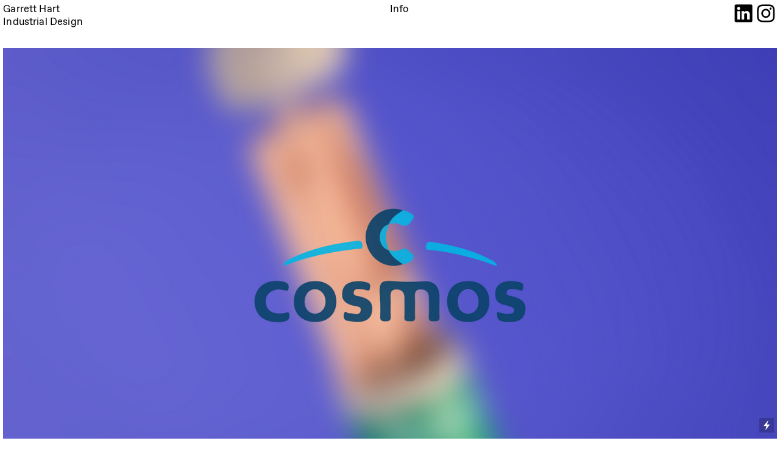

--- FILE ---
content_type: text/html; charset=UTF-8
request_url: https://garrett-hart.com/COSMOS
body_size: 26197
content:
<!DOCTYPE html>
<!-- 

        Running on cargo.site

-->
<html lang="en" data-predefined-style="true" data-css-presets="true" data-css-preset data-typography-preset>
	<head>
<script>
				var __cargo_context__ = 'live';
				var __cargo_js_ver__ = 'c=3744406473';
				var __cargo_maint__ = false;
				
				
			</script>
					<meta http-equiv="X-UA-Compatible" content="IE=edge,chrome=1">
		<meta http-equiv="Content-Type" content="text/html; charset=utf-8">
		<meta name="viewport" content="initial-scale=1.0, maximum-scale=1.0, user-scalable=no">
		
			<meta name="robots" content="index,follow">
		<title>cosmos — Garrett Hart - Industrial Design</title>
		<meta name="description" content="                                            Redesigning existing plastic clamshell packaging to create a sustainable alternative that also...">
				<meta name="twitter:card" content="summary_large_image">
		<meta name="twitter:title" content="cosmos — Garrett Hart - Industrial Design">
		<meta name="twitter:description" content="                                            Redesigning existing plastic clamshell packaging to create a sustainable alternative that also...">
		<meta name="twitter:image" content="https://freight.cargo.site/w/1200/i/4d9a95acc0d41f6557073a5a595472685f1ecbb9b9ec62933c8e217def49b3fb/Rendering-003.jpg">
		<meta property="og:locale" content="en_US">
		<meta property="og:title" content="cosmos — Garrett Hart - Industrial Design">
		<meta property="og:description" content="                                            Redesigning existing plastic clamshell packaging to create a sustainable alternative that also...">
		<meta property="og:url" content="https://garrett-hart.com/cosmos">
		<meta property="og:image" content="https://freight.cargo.site/w/1200/i/4d9a95acc0d41f6557073a5a595472685f1ecbb9b9ec62933c8e217def49b3fb/Rendering-003.jpg">
		<meta property="og:type" content="website">

		<link rel="preconnect" href="https://static.cargo.site" crossorigin>
		<link rel="preconnect" href="https://freight.cargo.site" crossorigin>
				<link rel="preconnect" href="https://type.cargo.site" crossorigin>

		<!--<link rel="preload" href="https://static.cargo.site/assets/social/IconFont-Regular-0.9.3.woff2" as="font" type="font/woff" crossorigin>-->

		

		<link href="https://static.cargo.site/favicon/favicon.ico" rel="shortcut icon">
		<link href="https://garrett-hart.com/rss" rel="alternate" type="application/rss+xml" title="Garrett Hart - Industrial Design feed">

		<link href="https://garrett-hart.com/stylesheet?c=3744406473&1730576354" id="member_stylesheet" rel="stylesheet" type="text/css" />
<style id="">@font-face{font-family:Icons;src:url(https://static.cargo.site/assets/social/IconFont-Regular-0.9.3.woff2);unicode-range:U+E000-E15C,U+F0000,U+FE0E}@font-face{font-family:Icons;src:url(https://static.cargo.site/assets/social/IconFont-Regular-0.9.3.woff2);font-weight:240;unicode-range:U+E000-E15C,U+F0000,U+FE0E}@font-face{font-family:Icons;src:url(https://static.cargo.site/assets/social/IconFont-Regular-0.9.3.woff2);unicode-range:U+E000-E15C,U+F0000,U+FE0E;font-weight:400}@font-face{font-family:Icons;src:url(https://static.cargo.site/assets/social/IconFont-Regular-0.9.3.woff2);unicode-range:U+E000-E15C,U+F0000,U+FE0E;font-weight:600}@font-face{font-family:Icons;src:url(https://static.cargo.site/assets/social/IconFont-Regular-0.9.3.woff2);unicode-range:U+E000-E15C,U+F0000,U+FE0E;font-weight:800}@font-face{font-family:Icons;src:url(https://static.cargo.site/assets/social/IconFont-Regular-0.9.3.woff2);unicode-range:U+E000-E15C,U+F0000,U+FE0E;font-style:italic}@font-face{font-family:Icons;src:url(https://static.cargo.site/assets/social/IconFont-Regular-0.9.3.woff2);unicode-range:U+E000-E15C,U+F0000,U+FE0E;font-weight:200;font-style:italic}@font-face{font-family:Icons;src:url(https://static.cargo.site/assets/social/IconFont-Regular-0.9.3.woff2);unicode-range:U+E000-E15C,U+F0000,U+FE0E;font-weight:400;font-style:italic}@font-face{font-family:Icons;src:url(https://static.cargo.site/assets/social/IconFont-Regular-0.9.3.woff2);unicode-range:U+E000-E15C,U+F0000,U+FE0E;font-weight:600;font-style:italic}@font-face{font-family:Icons;src:url(https://static.cargo.site/assets/social/IconFont-Regular-0.9.3.woff2);unicode-range:U+E000-E15C,U+F0000,U+FE0E;font-weight:800;font-style:italic}body.iconfont-loading,body.iconfont-loading *{color:transparent!important}body{-moz-osx-font-smoothing:grayscale;-webkit-font-smoothing:antialiased;-webkit-text-size-adjust:none}body.no-scroll{overflow:hidden}/*!
 * Content
 */.page{word-wrap:break-word}:focus{outline:0}.pointer-events-none{pointer-events:none}.pointer-events-auto{pointer-events:auto}.pointer-events-none .page_content .audio-player,.pointer-events-none .page_content .shop_product,.pointer-events-none .page_content a,.pointer-events-none .page_content audio,.pointer-events-none .page_content button,.pointer-events-none .page_content details,.pointer-events-none .page_content iframe,.pointer-events-none .page_content img,.pointer-events-none .page_content input,.pointer-events-none .page_content video{pointer-events:auto}.pointer-events-none .page_content *>a,.pointer-events-none .page_content>a{position:relative}s *{text-transform:inherit}#toolset{position:fixed;bottom:10px;right:10px;z-index:8}.mobile #toolset,.template_site_inframe #toolset{display:none}#toolset a{display:block;height:24px;width:24px;margin:0;padding:0;text-decoration:none;background:rgba(0,0,0,.2)}#toolset a:hover{background:rgba(0,0,0,.8)}[data-adminview] #toolset a,[data-adminview] #toolset_admin a{background:rgba(0,0,0,.04);pointer-events:none;cursor:default}#toolset_admin a:active{background:rgba(0,0,0,.7)}#toolset_admin a svg>*{transform:scale(1.1) translate(0,-.5px);transform-origin:50% 50%}#toolset_admin a svg{pointer-events:none;width:100%!important;height:auto!important}#following-container{overflow:auto;-webkit-overflow-scrolling:touch}#following-container iframe{height:100%;width:100%;position:absolute;top:0;left:0;right:0;bottom:0}:root{--following-width:-400px;--following-animation-duration:450ms}@keyframes following-open{0%{transform:translateX(0)}100%{transform:translateX(var(--following-width))}}@keyframes following-open-inverse{0%{transform:translateX(0)}100%{transform:translateX(calc(-1 * var(--following-width)))}}@keyframes following-close{0%{transform:translateX(var(--following-width))}100%{transform:translateX(0)}}@keyframes following-close-inverse{0%{transform:translateX(calc(-1 * var(--following-width)))}100%{transform:translateX(0)}}body.animate-left{animation:following-open var(--following-animation-duration);animation-fill-mode:both;animation-timing-function:cubic-bezier(.24,1,.29,1)}#following-container.animate-left{animation:following-close-inverse var(--following-animation-duration);animation-fill-mode:both;animation-timing-function:cubic-bezier(.24,1,.29,1)}#following-container.animate-left #following-frame{animation:following-close var(--following-animation-duration);animation-fill-mode:both;animation-timing-function:cubic-bezier(.24,1,.29,1)}body.animate-right{animation:following-close var(--following-animation-duration);animation-fill-mode:both;animation-timing-function:cubic-bezier(.24,1,.29,1)}#following-container.animate-right{animation:following-open-inverse var(--following-animation-duration);animation-fill-mode:both;animation-timing-function:cubic-bezier(.24,1,.29,1)}#following-container.animate-right #following-frame{animation:following-open var(--following-animation-duration);animation-fill-mode:both;animation-timing-function:cubic-bezier(.24,1,.29,1)}.slick-slider{position:relative;display:block;-moz-box-sizing:border-box;box-sizing:border-box;-webkit-user-select:none;-moz-user-select:none;-ms-user-select:none;user-select:none;-webkit-touch-callout:none;-khtml-user-select:none;-ms-touch-action:pan-y;touch-action:pan-y;-webkit-tap-highlight-color:transparent}.slick-list{position:relative;display:block;overflow:hidden;margin:0;padding:0}.slick-list:focus{outline:0}.slick-list.dragging{cursor:pointer;cursor:hand}.slick-slider .slick-list,.slick-slider .slick-track{transform:translate3d(0,0,0);will-change:transform}.slick-track{position:relative;top:0;left:0;display:block}.slick-track:after,.slick-track:before{display:table;content:'';width:1px;height:1px;margin-top:-1px;margin-left:-1px}.slick-track:after{clear:both}.slick-loading .slick-track{visibility:hidden}.slick-slide{display:none;float:left;height:100%;min-height:1px}[dir=rtl] .slick-slide{float:right}.content .slick-slide img{display:inline-block}.content .slick-slide img:not(.image-zoom){cursor:pointer}.content .scrub .slick-list,.content .scrub .slick-slide img:not(.image-zoom){cursor:ew-resize}body.slideshow-scrub-dragging *{cursor:ew-resize!important}.content .slick-slide img:not([src]),.content .slick-slide img[src='']{width:100%;height:auto}.slick-slide.slick-loading img{display:none}.slick-slide.dragging img{pointer-events:none}.slick-initialized .slick-slide{display:block}.slick-loading .slick-slide{visibility:hidden}.slick-vertical .slick-slide{display:block;height:auto;border:1px solid transparent}.slick-arrow.slick-hidden{display:none}.slick-arrow{position:absolute;z-index:9;width:0;top:0;height:100%;cursor:pointer;will-change:opacity;-webkit-transition:opacity 333ms cubic-bezier(.4,0,.22,1);transition:opacity 333ms cubic-bezier(.4,0,.22,1)}.slick-arrow.hidden{opacity:0}.slick-arrow svg{position:absolute;width:36px;height:36px;top:0;left:0;right:0;bottom:0;margin:auto;transform:translate(.25px,.25px)}.slick-arrow svg.right-arrow{transform:translate(.25px,.25px) scaleX(-1)}.slick-arrow svg:active{opacity:.75}.slick-arrow svg .arrow-shape{fill:none!important;stroke:#fff;stroke-linecap:square}.slick-arrow svg .arrow-outline{fill:none!important;stroke-width:2.5px;stroke:rgba(0,0,0,.6);stroke-linecap:square}.slick-arrow.slick-next{right:0;text-align:right}.slick-next svg,.wallpaper-navigation .slick-next svg{margin-right:10px}.mobile .slick-next svg{margin-right:10px}.slick-arrow.slick-prev{text-align:left}.slick-prev svg,.wallpaper-navigation .slick-prev svg{margin-left:10px}.mobile .slick-prev svg{margin-left:10px}.loading_animation{display:none;vertical-align:middle;z-index:15;line-height:0;pointer-events:none;border-radius:100%}.loading_animation.hidden{display:none}.loading_animation.pulsing{opacity:0;display:inline-block;animation-delay:.1s;-webkit-animation-delay:.1s;-moz-animation-delay:.1s;animation-duration:12s;animation-iteration-count:infinite;animation:fade-pulse-in .5s ease-in-out;-moz-animation:fade-pulse-in .5s ease-in-out;-webkit-animation:fade-pulse-in .5s ease-in-out;-webkit-animation-fill-mode:forwards;-moz-animation-fill-mode:forwards;animation-fill-mode:forwards}.loading_animation.pulsing.no-delay{animation-delay:0s;-webkit-animation-delay:0s;-moz-animation-delay:0s}.loading_animation div{border-radius:100%}.loading_animation div svg{max-width:100%;height:auto}.loading_animation div,.loading_animation div svg{width:20px;height:20px}.loading_animation.full-width svg{width:100%;height:auto}.loading_animation.full-width.big svg{width:100px;height:100px}.loading_animation div svg>*{fill:#ccc}.loading_animation div{-webkit-animation:spin-loading 12s ease-out;-webkit-animation-iteration-count:infinite;-moz-animation:spin-loading 12s ease-out;-moz-animation-iteration-count:infinite;animation:spin-loading 12s ease-out;animation-iteration-count:infinite}.loading_animation.hidden{display:none}[data-backdrop] .loading_animation{position:absolute;top:15px;left:15px;z-index:99}.loading_animation.position-absolute.middle{top:calc(50% - 10px);left:calc(50% - 10px)}.loading_animation.position-absolute.topleft{top:0;left:0}.loading_animation.position-absolute.middleright{top:calc(50% - 10px);right:1rem}.loading_animation.position-absolute.middleleft{top:calc(50% - 10px);left:1rem}.loading_animation.gray div svg>*{fill:#999}.loading_animation.gray-dark div svg>*{fill:#666}.loading_animation.gray-darker div svg>*{fill:#555}.loading_animation.gray-light div svg>*{fill:#ccc}.loading_animation.white div svg>*{fill:rgba(255,255,255,.85)}.loading_animation.blue div svg>*{fill:#698fff}.loading_animation.inline{display:inline-block;margin-bottom:.5ex}.loading_animation.inline.left{margin-right:.5ex}@-webkit-keyframes fade-pulse-in{0%{opacity:0}50%{opacity:.5}100%{opacity:1}}@-moz-keyframes fade-pulse-in{0%{opacity:0}50%{opacity:.5}100%{opacity:1}}@keyframes fade-pulse-in{0%{opacity:0}50%{opacity:.5}100%{opacity:1}}@-webkit-keyframes pulsate{0%{opacity:1}50%{opacity:0}100%{opacity:1}}@-moz-keyframes pulsate{0%{opacity:1}50%{opacity:0}100%{opacity:1}}@keyframes pulsate{0%{opacity:1}50%{opacity:0}100%{opacity:1}}@-webkit-keyframes spin-loading{0%{transform:rotate(0)}9%{transform:rotate(1050deg)}18%{transform:rotate(-1090deg)}20%{transform:rotate(-1080deg)}23%{transform:rotate(-1080deg)}28%{transform:rotate(-1095deg)}29%{transform:rotate(-1065deg)}34%{transform:rotate(-1080deg)}35%{transform:rotate(-1050deg)}40%{transform:rotate(-1065deg)}41%{transform:rotate(-1035deg)}44%{transform:rotate(-1035deg)}47%{transform:rotate(-2160deg)}50%{transform:rotate(-2160deg)}56%{transform:rotate(45deg)}60%{transform:rotate(45deg)}80%{transform:rotate(6120deg)}100%{transform:rotate(0)}}@keyframes spin-loading{0%{transform:rotate(0)}9%{transform:rotate(1050deg)}18%{transform:rotate(-1090deg)}20%{transform:rotate(-1080deg)}23%{transform:rotate(-1080deg)}28%{transform:rotate(-1095deg)}29%{transform:rotate(-1065deg)}34%{transform:rotate(-1080deg)}35%{transform:rotate(-1050deg)}40%{transform:rotate(-1065deg)}41%{transform:rotate(-1035deg)}44%{transform:rotate(-1035deg)}47%{transform:rotate(-2160deg)}50%{transform:rotate(-2160deg)}56%{transform:rotate(45deg)}60%{transform:rotate(45deg)}80%{transform:rotate(6120deg)}100%{transform:rotate(0)}}[grid-row]{align-items:flex-start;box-sizing:border-box;display:-webkit-box;display:-webkit-flex;display:-ms-flexbox;display:flex;-webkit-flex-wrap:wrap;-ms-flex-wrap:wrap;flex-wrap:wrap}[grid-col]{box-sizing:border-box}[grid-row] [grid-col].empty:after{content:"\0000A0";cursor:text}body.mobile[data-adminview=content-editproject] [grid-row] [grid-col].empty:after{display:none}[grid-col=auto]{-webkit-box-flex:1;-webkit-flex:1;-ms-flex:1;flex:1}[grid-col=x12]{width:100%}[grid-col=x11]{width:50%}[grid-col=x10]{width:33.33%}[grid-col=x9]{width:25%}[grid-col=x8]{width:20%}[grid-col=x7]{width:16.666666667%}[grid-col=x6]{width:14.285714286%}[grid-col=x5]{width:12.5%}[grid-col=x4]{width:11.111111111%}[grid-col=x3]{width:10%}[grid-col=x2]{width:9.090909091%}[grid-col=x1]{width:8.333333333%}[grid-col="1"]{width:8.33333%}[grid-col="2"]{width:16.66667%}[grid-col="3"]{width:25%}[grid-col="4"]{width:33.33333%}[grid-col="5"]{width:41.66667%}[grid-col="6"]{width:50%}[grid-col="7"]{width:58.33333%}[grid-col="8"]{width:66.66667%}[grid-col="9"]{width:75%}[grid-col="10"]{width:83.33333%}[grid-col="11"]{width:91.66667%}[grid-col="12"]{width:100%}body.mobile [grid-responsive] [grid-col]{width:100%;-webkit-box-flex:none;-webkit-flex:none;-ms-flex:none;flex:none}[data-ce-host=true][contenteditable=true] [grid-pad]{pointer-events:none}[data-ce-host=true][contenteditable=true] [grid-pad]>*{pointer-events:auto}[grid-pad="0"]{padding:0}[grid-pad="0.25"]{padding:.125rem}[grid-pad="0.5"]{padding:.25rem}[grid-pad="0.75"]{padding:.375rem}[grid-pad="1"]{padding:.5rem}[grid-pad="1.25"]{padding:.625rem}[grid-pad="1.5"]{padding:.75rem}[grid-pad="1.75"]{padding:.875rem}[grid-pad="2"]{padding:1rem}[grid-pad="2.5"]{padding:1.25rem}[grid-pad="3"]{padding:1.5rem}[grid-pad="3.5"]{padding:1.75rem}[grid-pad="4"]{padding:2rem}[grid-pad="5"]{padding:2.5rem}[grid-pad="6"]{padding:3rem}[grid-pad="7"]{padding:3.5rem}[grid-pad="8"]{padding:4rem}[grid-pad="9"]{padding:4.5rem}[grid-pad="10"]{padding:5rem}[grid-gutter="0"]{margin:0}[grid-gutter="0.5"]{margin:-.25rem}[grid-gutter="1"]{margin:-.5rem}[grid-gutter="1.5"]{margin:-.75rem}[grid-gutter="2"]{margin:-1rem}[grid-gutter="2.5"]{margin:-1.25rem}[grid-gutter="3"]{margin:-1.5rem}[grid-gutter="3.5"]{margin:-1.75rem}[grid-gutter="4"]{margin:-2rem}[grid-gutter="5"]{margin:-2.5rem}[grid-gutter="6"]{margin:-3rem}[grid-gutter="7"]{margin:-3.5rem}[grid-gutter="8"]{margin:-4rem}[grid-gutter="10"]{margin:-5rem}[grid-gutter="12"]{margin:-6rem}[grid-gutter="14"]{margin:-7rem}[grid-gutter="16"]{margin:-8rem}[grid-gutter="18"]{margin:-9rem}[grid-gutter="20"]{margin:-10rem}small{max-width:100%;text-decoration:inherit}img:not([src]),img[src='']{outline:1px solid rgba(177,177,177,.4);outline-offset:-1px;content:url([data-uri])}img.image-zoom{cursor:-webkit-zoom-in;cursor:-moz-zoom-in;cursor:zoom-in}#imprimatur{color:#333;font-size:10px;font-family:-apple-system,BlinkMacSystemFont,"Segoe UI",Roboto,Oxygen,Ubuntu,Cantarell,"Open Sans","Helvetica Neue",sans-serif,"Sans Serif",Icons;/*!System*/position:fixed;opacity:.3;right:-28px;bottom:160px;transform:rotate(270deg);-ms-transform:rotate(270deg);-webkit-transform:rotate(270deg);z-index:8;text-transform:uppercase;color:#999;opacity:.5;padding-bottom:2px;text-decoration:none}.mobile #imprimatur{display:none}bodycopy cargo-link a{font-family:-apple-system,BlinkMacSystemFont,"Segoe UI",Roboto,Oxygen,Ubuntu,Cantarell,"Open Sans","Helvetica Neue",sans-serif,"Sans Serif",Icons;/*!System*/font-size:12px;font-style:normal;font-weight:400;transform:rotate(270deg);text-decoration:none;position:fixed!important;right:-27px;bottom:100px;text-decoration:none;letter-spacing:normal;background:0 0;border:0;border-bottom:0;outline:0}/*! PhotoSwipe Default UI CSS by Dmitry Semenov | photoswipe.com | MIT license */.pswp--has_mouse .pswp__button--arrow--left,.pswp--has_mouse .pswp__button--arrow--right,.pswp__ui{visibility:visible}.pswp--minimal--dark .pswp__top-bar,.pswp__button{background:0 0}.pswp,.pswp__bg,.pswp__container,.pswp__img--placeholder,.pswp__zoom-wrap,.quick-view-navigation{-webkit-backface-visibility:hidden}.pswp__button{cursor:pointer;opacity:1;-webkit-appearance:none;transition:opacity .2s;-webkit-box-shadow:none;box-shadow:none}.pswp__button-close>svg{top:10px;right:10px;margin-left:auto}.pswp--touch .quick-view-navigation{display:none}.pswp__ui{-webkit-font-smoothing:auto;opacity:1;z-index:1550}.quick-view-navigation{will-change:opacity;-webkit-transition:opacity 333ms cubic-bezier(.4,0,.22,1);transition:opacity 333ms cubic-bezier(.4,0,.22,1)}.quick-view-navigation .pswp__group .pswp__button{pointer-events:auto}.pswp__button>svg{position:absolute;width:36px;height:36px}.quick-view-navigation .pswp__group:active svg{opacity:.75}.pswp__button svg .shape-shape{fill:#fff}.pswp__button svg .shape-outline{fill:#000}.pswp__button-prev>svg{top:0;bottom:0;left:10px;margin:auto}.pswp__button-next>svg{top:0;bottom:0;right:10px;margin:auto}.quick-view-navigation .pswp__group .pswp__button-prev{position:absolute;left:0;top:0;width:0;height:100%}.quick-view-navigation .pswp__group .pswp__button-next{position:absolute;right:0;top:0;width:0;height:100%}.quick-view-navigation .close-button,.quick-view-navigation .left-arrow,.quick-view-navigation .right-arrow{transform:translate(.25px,.25px)}.quick-view-navigation .right-arrow{transform:translate(.25px,.25px) scaleX(-1)}.pswp__button svg .shape-outline{fill:transparent!important;stroke:#000;stroke-width:2.5px;stroke-linecap:square}.pswp__button svg .shape-shape{fill:transparent!important;stroke:#fff;stroke-width:1.5px;stroke-linecap:square}.pswp__bg,.pswp__scroll-wrap,.pswp__zoom-wrap{width:100%;position:absolute}.quick-view-navigation .pswp__group .pswp__button-close{margin:0}.pswp__container,.pswp__item,.pswp__zoom-wrap{right:0;bottom:0;top:0;position:absolute;left:0}.pswp__ui--hidden .pswp__button{opacity:.001}.pswp__ui--hidden .pswp__button,.pswp__ui--hidden .pswp__button *{pointer-events:none}.pswp .pswp__ui.pswp__ui--displaynone{display:none}.pswp__element--disabled{display:none!important}/*! PhotoSwipe main CSS by Dmitry Semenov | photoswipe.com | MIT license */.pswp{position:fixed;display:none;height:100%;width:100%;top:0;left:0;right:0;bottom:0;margin:auto;-ms-touch-action:none;touch-action:none;z-index:9999999;-webkit-text-size-adjust:100%;line-height:initial;letter-spacing:initial;outline:0}.pswp img{max-width:none}.pswp--zoom-disabled .pswp__img{cursor:default!important}.pswp--animate_opacity{opacity:.001;will-change:opacity;-webkit-transition:opacity 333ms cubic-bezier(.4,0,.22,1);transition:opacity 333ms cubic-bezier(.4,0,.22,1)}.pswp--open{display:block}.pswp--zoom-allowed .pswp__img{cursor:-webkit-zoom-in;cursor:-moz-zoom-in;cursor:zoom-in}.pswp--zoomed-in .pswp__img{cursor:-webkit-grab;cursor:-moz-grab;cursor:grab}.pswp--dragging .pswp__img{cursor:-webkit-grabbing;cursor:-moz-grabbing;cursor:grabbing}.pswp__bg{left:0;top:0;height:100%;opacity:0;transform:translateZ(0);will-change:opacity}.pswp__scroll-wrap{left:0;top:0;height:100%}.pswp__container,.pswp__zoom-wrap{-ms-touch-action:none;touch-action:none}.pswp__container,.pswp__img{-webkit-user-select:none;-moz-user-select:none;-ms-user-select:none;user-select:none;-webkit-tap-highlight-color:transparent;-webkit-touch-callout:none}.pswp__zoom-wrap{-webkit-transform-origin:left top;-ms-transform-origin:left top;transform-origin:left top;-webkit-transition:-webkit-transform 222ms cubic-bezier(.4,0,.22,1);transition:transform 222ms cubic-bezier(.4,0,.22,1)}.pswp__bg{-webkit-transition:opacity 222ms cubic-bezier(.4,0,.22,1);transition:opacity 222ms cubic-bezier(.4,0,.22,1)}.pswp--animated-in .pswp__bg,.pswp--animated-in .pswp__zoom-wrap{-webkit-transition:none;transition:none}.pswp--hide-overflow .pswp__scroll-wrap,.pswp--hide-overflow.pswp{overflow:hidden}.pswp__img{position:absolute;width:auto;height:auto;top:0;left:0}.pswp__img--placeholder--blank{background:#222}.pswp--ie .pswp__img{width:100%!important;height:auto!important;left:0;top:0}.pswp__ui--idle{opacity:0}.pswp__error-msg{position:absolute;left:0;top:50%;width:100%;text-align:center;font-size:14px;line-height:16px;margin-top:-8px;color:#ccc}.pswp__error-msg a{color:#ccc;text-decoration:underline}.pswp__error-msg{font-family:-apple-system,BlinkMacSystemFont,"Segoe UI",Roboto,Oxygen,Ubuntu,Cantarell,"Open Sans","Helvetica Neue",sans-serif}.quick-view.mouse-down .iframe-item{pointer-events:none!important}.quick-view-caption-positioner{pointer-events:none;width:100%;height:100%}.quick-view-caption-wrapper{margin:auto;position:absolute;bottom:0;left:0;right:0}.quick-view-horizontal-align-left .quick-view-caption-wrapper{margin-left:0}.quick-view-horizontal-align-right .quick-view-caption-wrapper{margin-right:0}[data-quick-view-caption]{transition:.1s opacity ease-in-out;position:absolute;bottom:0;left:0;right:0}.quick-view-horizontal-align-left [data-quick-view-caption]{text-align:left}.quick-view-horizontal-align-right [data-quick-view-caption]{text-align:right}.quick-view-caption{transition:.1s opacity ease-in-out}.quick-view-caption>*{display:inline-block}.quick-view-caption *{pointer-events:auto}.quick-view-caption.hidden{opacity:0}.shop_product .dropdown_wrapper{flex:0 0 100%;position:relative}.shop_product select{appearance:none;-moz-appearance:none;-webkit-appearance:none;outline:0;-webkit-font-smoothing:antialiased;-moz-osx-font-smoothing:grayscale;cursor:pointer;border-radius:0;white-space:nowrap;overflow:hidden!important;text-overflow:ellipsis}.shop_product select.dropdown::-ms-expand{display:none}.shop_product a{cursor:pointer;border-bottom:none;text-decoration:none}.shop_product a.out-of-stock{pointer-events:none}body.audio-player-dragging *{cursor:ew-resize!important}.audio-player{display:inline-flex;flex:1 0 calc(100% - 2px);width:calc(100% - 2px)}.audio-player .button{height:100%;flex:0 0 3.3rem;display:flex}.audio-player .separator{left:3.3rem;height:100%}.audio-player .buffer{width:0%;height:100%;transition:left .3s linear,width .3s linear}.audio-player.seeking .buffer{transition:left 0s,width 0s}.audio-player.seeking{user-select:none;-webkit-user-select:none;cursor:ew-resize}.audio-player.seeking *{user-select:none;-webkit-user-select:none;cursor:ew-resize}.audio-player .bar{overflow:hidden;display:flex;justify-content:space-between;align-content:center;flex-grow:1}.audio-player .progress{width:0%;height:100%;transition:width .3s linear}.audio-player.seeking .progress{transition:width 0s}.audio-player .pause,.audio-player .play{cursor:pointer;height:100%}.audio-player .note-icon{margin:auto 0;order:2;flex:0 1 auto}.audio-player .title{white-space:nowrap;overflow:hidden;text-overflow:ellipsis;pointer-events:none;user-select:none;padding:.5rem 0 .5rem 1rem;margin:auto auto auto 0;flex:0 3 auto;min-width:0;width:100%}.audio-player .total-time{flex:0 1 auto;margin:auto 0}.audio-player .current-time,.audio-player .play-text{flex:0 1 auto;margin:auto 0}.audio-player .stream-anim{user-select:none;margin:auto auto auto 0}.audio-player .stream-anim span{display:inline-block}.audio-player .buffer,.audio-player .current-time,.audio-player .note-svg,.audio-player .play-text,.audio-player .separator,.audio-player .total-time{user-select:none;pointer-events:none}.audio-player .buffer,.audio-player .play-text,.audio-player .progress{position:absolute}.audio-player,.audio-player .bar,.audio-player .button,.audio-player .current-time,.audio-player .note-icon,.audio-player .pause,.audio-player .play,.audio-player .total-time{position:relative}body.mobile .audio-player,body.mobile .audio-player *{-webkit-touch-callout:none}#standalone-admin-frame{border:0;width:400px;position:absolute;right:0;top:0;height:100vh;z-index:99}body[standalone-admin=true] #standalone-admin-frame{transform:translate(0,0)}body[standalone-admin=true] .main_container{width:calc(100% - 400px)}body[standalone-admin=false] #standalone-admin-frame{transform:translate(100%,0)}body[standalone-admin=false] .main_container{width:100%}.toggle_standaloneAdmin{position:fixed;top:0;right:400px;height:40px;width:40px;z-index:999;cursor:pointer;background-color:rgba(0,0,0,.4)}.toggle_standaloneAdmin:active{opacity:.7}body[standalone-admin=false] .toggle_standaloneAdmin{right:0}.toggle_standaloneAdmin *{color:#fff;fill:#fff}.toggle_standaloneAdmin svg{padding:6px;width:100%;height:100%;opacity:.85}body[standalone-admin=false] .toggle_standaloneAdmin #close,body[standalone-admin=true] .toggle_standaloneAdmin #backdropsettings{display:none}.toggle_standaloneAdmin>div{width:100%;height:100%}#admin_toggle_button{position:fixed;top:50%;transform:translate(0,-50%);right:400px;height:36px;width:12px;z-index:999;cursor:pointer;background-color:rgba(0,0,0,.09);padding-left:2px;margin-right:5px}#admin_toggle_button .bar{content:'';background:rgba(0,0,0,.09);position:fixed;width:5px;bottom:0;top:0;z-index:10}#admin_toggle_button:active{background:rgba(0,0,0,.065)}#admin_toggle_button *{color:#fff;fill:#fff}#admin_toggle_button svg{padding:0;width:16px;height:36px;margin-left:1px;opacity:1}#admin_toggle_button svg *{fill:#fff;opacity:1}#admin_toggle_button[data-state=closed] .toggle_admin_close{display:none}#admin_toggle_button[data-state=closed],#admin_toggle_button[data-state=closed] .toggle_admin_open{width:20px;cursor:pointer;margin:0}#admin_toggle_button[data-state=closed] svg{margin-left:2px}#admin_toggle_button[data-state=open] .toggle_admin_open{display:none}select,select *{text-rendering:auto!important}b b{font-weight:inherit}*{-webkit-box-sizing:border-box;-moz-box-sizing:border-box;box-sizing:border-box}customhtml>*{position:relative;z-index:10}body,html{min-height:100vh;margin:0;padding:0}html{touch-action:manipulation;position:relative;background-color:#fff}.main_container{min-height:100vh;width:100%;overflow:hidden}.container{display:-webkit-box;display:-webkit-flex;display:-moz-box;display:-ms-flexbox;display:flex;-webkit-flex-wrap:wrap;-moz-flex-wrap:wrap;-ms-flex-wrap:wrap;flex-wrap:wrap;max-width:100%;width:100%;overflow:visible}.container{align-items:flex-start;-webkit-align-items:flex-start}.page{z-index:2}.page ul li>text-limit{display:block}.content,.content_container,.pinned{-webkit-flex:1 0 auto;-moz-flex:1 0 auto;-ms-flex:1 0 auto;flex:1 0 auto;max-width:100%}.content_container{width:100%}.content_container.full_height{min-height:100vh}.page_background{position:absolute;top:0;left:0;width:100%;height:100%}.page_container{position:relative;overflow:visible;width:100%}.backdrop{position:absolute;top:0;z-index:1;width:100%;height:100%;max-height:100vh}.backdrop>div{position:absolute;top:0;left:0;width:100%;height:100%;-webkit-backface-visibility:hidden;backface-visibility:hidden;transform:translate3d(0,0,0);contain:strict}[data-backdrop].backdrop>div[data-overflowing]{max-height:100vh;position:absolute;top:0;left:0}body.mobile [split-responsive]{display:flex;flex-direction:column}body.mobile [split-responsive] .container{width:100%;order:2}body.mobile [split-responsive] .backdrop{position:relative;height:50vh;width:100%;order:1}body.mobile [split-responsive] [data-auxiliary].backdrop{position:absolute;height:50vh;width:100%;order:1}.page{position:relative;z-index:2}img[data-align=left]{float:left}img[data-align=right]{float:right}[data-rotation]{transform-origin:center center}.content .page_content:not([contenteditable=true]) [data-draggable]{pointer-events:auto!important;backface-visibility:hidden}.preserve-3d{-moz-transform-style:preserve-3d;transform-style:preserve-3d}.content .page_content:not([contenteditable=true]) [data-draggable] iframe{pointer-events:none!important}.dragging-active iframe{pointer-events:none!important}.content .page_content:not([contenteditable=true]) [data-draggable]:active{opacity:1}.content .scroll-transition-fade{transition:transform 1s ease-in-out,opacity .8s ease-in-out}.content .scroll-transition-fade.below-viewport{opacity:0;transform:translateY(40px)}.mobile.full_width .page_container:not([split-layout]) .container_width{width:100%}[data-view=pinned_bottom] .bottom_pin_invisibility{visibility:hidden}.pinned{position:relative;width:100%}.pinned .page_container.accommodate:not(.fixed):not(.overlay){z-index:2}.pinned .page_container.overlay{position:absolute;z-index:4}.pinned .page_container.overlay.fixed{position:fixed}.pinned .page_container.overlay.fixed .page{max-height:100vh;-webkit-overflow-scrolling:touch}.pinned .page_container.overlay.fixed .page.allow-scroll{overflow-y:auto;overflow-x:hidden}.pinned .page_container.overlay.fixed .page.allow-scroll{align-items:flex-start;-webkit-align-items:flex-start}.pinned .page_container .page.allow-scroll::-webkit-scrollbar{width:0;background:0 0;display:none}.pinned.pinned_top .page_container.overlay{left:0;top:0}.pinned.pinned_bottom .page_container.overlay{left:0;bottom:0}div[data-container=set]:empty{margin-top:1px}.thumbnails{position:relative;z-index:1}[thumbnails=grid]{align-items:baseline}[thumbnails=justify] .thumbnail{box-sizing:content-box}[thumbnails][data-padding-zero] .thumbnail{margin-bottom:-1px}[thumbnails=montessori] .thumbnail{pointer-events:auto;position:absolute}[thumbnails] .thumbnail>a{display:block;text-decoration:none}[thumbnails=montessori]{height:0}[thumbnails][data-resizing],[thumbnails][data-resizing] *{cursor:nwse-resize}[thumbnails] .thumbnail .resize-handle{cursor:nwse-resize;width:26px;height:26px;padding:5px;position:absolute;opacity:.75;right:-1px;bottom:-1px;z-index:100}[thumbnails][data-resizing] .resize-handle{display:none}[thumbnails] .thumbnail .resize-handle svg{position:absolute;top:0;left:0}[thumbnails] .thumbnail .resize-handle:hover{opacity:1}[data-can-move].thumbnail .resize-handle svg .resize_path_outline{fill:#fff}[data-can-move].thumbnail .resize-handle svg .resize_path{fill:#000}[thumbnails=montessori] .thumbnail_sizer{height:0;width:100%;position:relative;padding-bottom:100%;pointer-events:none}[thumbnails] .thumbnail img{display:block;min-height:3px;margin-bottom:0}[thumbnails] .thumbnail img:not([src]),img[src=""]{margin:0!important;width:100%;min-height:3px;height:100%!important;position:absolute}[aspect-ratio="1x1"].thumb_image{height:0;padding-bottom:100%;overflow:hidden}[aspect-ratio="4x3"].thumb_image{height:0;padding-bottom:75%;overflow:hidden}[aspect-ratio="16x9"].thumb_image{height:0;padding-bottom:56.25%;overflow:hidden}[thumbnails] .thumb_image{width:100%;position:relative}[thumbnails][thumbnail-vertical-align=top]{align-items:flex-start}[thumbnails][thumbnail-vertical-align=middle]{align-items:center}[thumbnails][thumbnail-vertical-align=bottom]{align-items:baseline}[thumbnails][thumbnail-horizontal-align=left]{justify-content:flex-start}[thumbnails][thumbnail-horizontal-align=middle]{justify-content:center}[thumbnails][thumbnail-horizontal-align=right]{justify-content:flex-end}.thumb_image.default_image>svg{position:absolute;top:0;left:0;bottom:0;right:0;width:100%;height:100%}.thumb_image.default_image{outline:1px solid #ccc;outline-offset:-1px;position:relative}.mobile.full_width [data-view=Thumbnail] .thumbnails_width{width:100%}.content [data-draggable] a:active,.content [data-draggable] img:active{opacity:initial}.content .draggable-dragging{opacity:initial}[data-draggable].draggable_visible{visibility:visible}[data-draggable].draggable_hidden{visibility:hidden}.gallery_card [data-draggable],.marquee [data-draggable]{visibility:inherit}[data-draggable]{visibility:visible;background-color:rgba(0,0,0,.003)}#site_menu_panel_container .image-gallery:not(.initialized){height:0;padding-bottom:100%;min-height:initial}.image-gallery:not(.initialized){min-height:100vh;visibility:hidden;width:100%}.image-gallery .gallery_card img{display:block;width:100%;height:auto}.image-gallery .gallery_card{transform-origin:center}.image-gallery .gallery_card.dragging{opacity:.1;transform:initial!important}.image-gallery:not([image-gallery=slideshow]) .gallery_card iframe:only-child,.image-gallery:not([image-gallery=slideshow]) .gallery_card video:only-child{width:100%;height:100%;top:0;left:0;position:absolute}.image-gallery[image-gallery=slideshow] .gallery_card video[muted][autoplay]:not([controls]),.image-gallery[image-gallery=slideshow] .gallery_card video[muted][data-autoplay]:not([controls]){pointer-events:none}.image-gallery [image-gallery-pad="0"] video:only-child{object-fit:cover;height:calc(100% + 1px)}div.image-gallery>a,div.image-gallery>iframe,div.image-gallery>img,div.image-gallery>video{display:none}[image-gallery-row]{align-items:flex-start;box-sizing:border-box;display:-webkit-box;display:-webkit-flex;display:-ms-flexbox;display:flex;-webkit-flex-wrap:wrap;-ms-flex-wrap:wrap;flex-wrap:wrap}.image-gallery .gallery_card_image{width:100%;position:relative}[data-predefined-style=true] .image-gallery a.gallery_card{display:block;border:none}[image-gallery-col]{box-sizing:border-box}[image-gallery-col=x12]{width:100%}[image-gallery-col=x11]{width:50%}[image-gallery-col=x10]{width:33.33%}[image-gallery-col=x9]{width:25%}[image-gallery-col=x8]{width:20%}[image-gallery-col=x7]{width:16.666666667%}[image-gallery-col=x6]{width:14.285714286%}[image-gallery-col=x5]{width:12.5%}[image-gallery-col=x4]{width:11.111111111%}[image-gallery-col=x3]{width:10%}[image-gallery-col=x2]{width:9.090909091%}[image-gallery-col=x1]{width:8.333333333%}.content .page_content [image-gallery-pad].image-gallery{pointer-events:none}.content .page_content [image-gallery-pad].image-gallery .gallery_card_image>*,.content .page_content [image-gallery-pad].image-gallery .gallery_image_caption{pointer-events:auto}.content .page_content [image-gallery-pad="0"]{padding:0}.content .page_content [image-gallery-pad="0.25"]{padding:.125rem}.content .page_content [image-gallery-pad="0.5"]{padding:.25rem}.content .page_content [image-gallery-pad="0.75"]{padding:.375rem}.content .page_content [image-gallery-pad="1"]{padding:.5rem}.content .page_content [image-gallery-pad="1.25"]{padding:.625rem}.content .page_content [image-gallery-pad="1.5"]{padding:.75rem}.content .page_content [image-gallery-pad="1.75"]{padding:.875rem}.content .page_content [image-gallery-pad="2"]{padding:1rem}.content .page_content [image-gallery-pad="2.5"]{padding:1.25rem}.content .page_content [image-gallery-pad="3"]{padding:1.5rem}.content .page_content [image-gallery-pad="3.5"]{padding:1.75rem}.content .page_content [image-gallery-pad="4"]{padding:2rem}.content .page_content [image-gallery-pad="5"]{padding:2.5rem}.content .page_content [image-gallery-pad="6"]{padding:3rem}.content .page_content [image-gallery-pad="7"]{padding:3.5rem}.content .page_content [image-gallery-pad="8"]{padding:4rem}.content .page_content [image-gallery-pad="9"]{padding:4.5rem}.content .page_content [image-gallery-pad="10"]{padding:5rem}.content .page_content [image-gallery-gutter="0"]{margin:0}.content .page_content [image-gallery-gutter="0.5"]{margin:-.25rem}.content .page_content [image-gallery-gutter="1"]{margin:-.5rem}.content .page_content [image-gallery-gutter="1.5"]{margin:-.75rem}.content .page_content [image-gallery-gutter="2"]{margin:-1rem}.content .page_content [image-gallery-gutter="2.5"]{margin:-1.25rem}.content .page_content [image-gallery-gutter="3"]{margin:-1.5rem}.content .page_content [image-gallery-gutter="3.5"]{margin:-1.75rem}.content .page_content [image-gallery-gutter="4"]{margin:-2rem}.content .page_content [image-gallery-gutter="5"]{margin:-2.5rem}.content .page_content [image-gallery-gutter="6"]{margin:-3rem}.content .page_content [image-gallery-gutter="7"]{margin:-3.5rem}.content .page_content [image-gallery-gutter="8"]{margin:-4rem}.content .page_content [image-gallery-gutter="10"]{margin:-5rem}.content .page_content [image-gallery-gutter="12"]{margin:-6rem}.content .page_content [image-gallery-gutter="14"]{margin:-7rem}.content .page_content [image-gallery-gutter="16"]{margin:-8rem}.content .page_content [image-gallery-gutter="18"]{margin:-9rem}.content .page_content [image-gallery-gutter="20"]{margin:-10rem}[image-gallery=slideshow]:not(.initialized)>*{min-height:1px;opacity:0;min-width:100%}[image-gallery=slideshow][data-constrained-by=height] [image-gallery-vertical-align].slick-track{align-items:flex-start}[image-gallery=slideshow] img.image-zoom:active{opacity:initial}[image-gallery=slideshow].slick-initialized .gallery_card{pointer-events:none}[image-gallery=slideshow].slick-initialized .gallery_card.slick-current{pointer-events:auto}[image-gallery=slideshow] .gallery_card:not(.has_caption){line-height:0}.content .page_content [image-gallery=slideshow].image-gallery>*{pointer-events:auto}.content [image-gallery=slideshow].image-gallery.slick-initialized .gallery_card{overflow:hidden;margin:0;display:flex;flex-flow:row wrap;flex-shrink:0}.content [image-gallery=slideshow].image-gallery.slick-initialized .gallery_card.slick-current{overflow:visible}[image-gallery=slideshow] .gallery_image_caption{opacity:1;transition:opacity .3s;-webkit-transition:opacity .3s;width:100%;margin-left:auto;margin-right:auto;clear:both}[image-gallery-horizontal-align=left] .gallery_image_caption{text-align:left}[image-gallery-horizontal-align=middle] .gallery_image_caption{text-align:center}[image-gallery-horizontal-align=right] .gallery_image_caption{text-align:right}[image-gallery=slideshow][data-slideshow-in-transition] .gallery_image_caption{opacity:0;transition:opacity .3s;-webkit-transition:opacity .3s}[image-gallery=slideshow] .gallery_card_image{width:initial;margin:0;display:inline-block}[image-gallery=slideshow] .gallery_card img{margin:0;display:block}[image-gallery=slideshow][data-exploded]{align-items:flex-start;box-sizing:border-box;display:-webkit-box;display:-webkit-flex;display:-ms-flexbox;display:flex;-webkit-flex-wrap:wrap;-ms-flex-wrap:wrap;flex-wrap:wrap;justify-content:flex-start;align-content:flex-start}[image-gallery=slideshow][data-exploded] .gallery_card{padding:1rem;width:16.666%}[image-gallery=slideshow][data-exploded] .gallery_card_image{height:0;display:block;width:100%}[image-gallery=grid]{align-items:baseline}[image-gallery=grid] .gallery_card.has_caption .gallery_card_image{display:block}[image-gallery=grid] [image-gallery-pad="0"].gallery_card{margin-bottom:-1px}[image-gallery=grid] .gallery_card img{margin:0}[image-gallery=columns] .gallery_card img{margin:0}[image-gallery=justify]{align-items:flex-start}[image-gallery=justify] .gallery_card img{margin:0}[image-gallery=montessori][image-gallery-row]{display:block}[image-gallery=montessori] a.gallery_card,[image-gallery=montessori] div.gallery_card{position:absolute;pointer-events:auto}[image-gallery=montessori][data-can-move] .gallery_card,[image-gallery=montessori][data-can-move] .gallery_card .gallery_card_image,[image-gallery=montessori][data-can-move] .gallery_card .gallery_card_image>*{cursor:move}[image-gallery=montessori]{position:relative;height:0}[image-gallery=freeform] .gallery_card{position:relative}[image-gallery=freeform] [image-gallery-pad="0"].gallery_card{margin-bottom:-1px}[image-gallery-vertical-align]{display:flex;flex-flow:row wrap}[image-gallery-vertical-align].slick-track{display:flex;flex-flow:row nowrap}.image-gallery .slick-list{margin-bottom:-.3px}[image-gallery-vertical-align=top]{align-content:flex-start;align-items:flex-start}[image-gallery-vertical-align=middle]{align-items:center;align-content:center}[image-gallery-vertical-align=bottom]{align-content:flex-end;align-items:flex-end}[image-gallery-horizontal-align=left]{justify-content:flex-start}[image-gallery-horizontal-align=middle]{justify-content:center}[image-gallery-horizontal-align=right]{justify-content:flex-end}.image-gallery[data-resizing],.image-gallery[data-resizing] *{cursor:nwse-resize!important}.image-gallery .gallery_card .resize-handle,.image-gallery .gallery_card .resize-handle *{cursor:nwse-resize!important}.image-gallery .gallery_card .resize-handle{width:26px;height:26px;padding:5px;position:absolute;opacity:.75;right:-1px;bottom:-1px;z-index:10}.image-gallery[data-resizing] .resize-handle{display:none}.image-gallery .gallery_card .resize-handle svg{cursor:nwse-resize!important;position:absolute;top:0;left:0}.image-gallery .gallery_card .resize-handle:hover{opacity:1}[data-can-move].gallery_card .resize-handle svg .resize_path_outline{fill:#fff}[data-can-move].gallery_card .resize-handle svg .resize_path{fill:#000}[image-gallery=montessori] .thumbnail_sizer{height:0;width:100%;position:relative;padding-bottom:100%;pointer-events:none}#site_menu_button{display:block;text-decoration:none;pointer-events:auto;z-index:9;vertical-align:top;cursor:pointer;box-sizing:content-box;font-family:Icons}#site_menu_button.custom_icon{padding:0;line-height:0}#site_menu_button.custom_icon img{width:100%;height:auto}#site_menu_wrapper.disabled #site_menu_button{display:none}#site_menu_wrapper.mobile_only #site_menu_button{display:none}body.mobile #site_menu_wrapper.mobile_only:not(.disabled) #site_menu_button:not(.active){display:block}#site_menu_panel_container[data-type=cargo_menu] #site_menu_panel{display:block;position:fixed;top:0;right:0;bottom:0;left:0;z-index:10;cursor:default}.site_menu{pointer-events:auto;position:absolute;z-index:11;top:0;bottom:0;line-height:0;max-width:400px;min-width:300px;font-size:20px;text-align:left;background:rgba(20,20,20,.95);padding:20px 30px 90px 30px;overflow-y:auto;overflow-x:hidden;display:-webkit-box;display:-webkit-flex;display:-ms-flexbox;display:flex;-webkit-box-orient:vertical;-webkit-box-direction:normal;-webkit-flex-direction:column;-ms-flex-direction:column;flex-direction:column;-webkit-box-pack:start;-webkit-justify-content:flex-start;-ms-flex-pack:start;justify-content:flex-start}body.mobile #site_menu_wrapper .site_menu{-webkit-overflow-scrolling:touch;min-width:auto;max-width:100%;width:100%;padding:20px}#site_menu_wrapper[data-sitemenu-position=bottom-left] #site_menu,#site_menu_wrapper[data-sitemenu-position=top-left] #site_menu{left:0}#site_menu_wrapper[data-sitemenu-position=bottom-right] #site_menu,#site_menu_wrapper[data-sitemenu-position=top-right] #site_menu{right:0}#site_menu_wrapper[data-type=page] .site_menu{right:0;left:0;width:100%;padding:0;margin:0;background:0 0}.site_menu_wrapper.open .site_menu{display:block}.site_menu div{display:block}.site_menu a{text-decoration:none;display:inline-block;color:rgba(255,255,255,.75);max-width:100%;overflow:hidden;white-space:nowrap;text-overflow:ellipsis;line-height:1.4}.site_menu div a.active{color:rgba(255,255,255,.4)}.site_menu div.set-link>a{font-weight:700}.site_menu div.hidden{display:none}.site_menu .close{display:block;position:absolute;top:0;right:10px;font-size:60px;line-height:50px;font-weight:200;color:rgba(255,255,255,.4);cursor:pointer;user-select:none}#site_menu_panel_container .page_container{position:relative;overflow:hidden;background:0 0;z-index:2}#site_menu_panel_container .site_menu_page_wrapper{position:fixed;top:0;left:0;overflow-y:auto;-webkit-overflow-scrolling:touch;height:100%;width:100%;z-index:100}#site_menu_panel_container .site_menu_page_wrapper .backdrop{pointer-events:none}#site_menu_panel_container #site_menu_page_overlay{position:fixed;top:0;right:0;bottom:0;left:0;cursor:default;z-index:1}#shop_button{display:block;text-decoration:none;pointer-events:auto;z-index:9;vertical-align:top;cursor:pointer;box-sizing:content-box;font-family:Icons}#shop_button.custom_icon{padding:0;line-height:0}#shop_button.custom_icon img{width:100%;height:auto}#shop_button.disabled{display:none}.loading[data-loading]{display:none;position:fixed;bottom:8px;left:8px;z-index:100}.new_site_button_wrapper{font-size:1.8rem;font-weight:400;color:rgba(0,0,0,.85);font-family:-apple-system,BlinkMacSystemFont,'Segoe UI',Roboto,Oxygen,Ubuntu,Cantarell,'Open Sans','Helvetica Neue',sans-serif,'Sans Serif',Icons;font-style:normal;line-height:1.4;color:#fff;position:fixed;bottom:0;right:0;z-index:999}body.template_site #toolset{display:none!important}body.mobile .new_site_button{display:none}.new_site_button{display:flex;height:44px;cursor:pointer}.new_site_button .plus{width:44px;height:100%}.new_site_button .plus svg{width:100%;height:100%}.new_site_button .plus svg line{stroke:#000;stroke-width:2px}.new_site_button .plus:after,.new_site_button .plus:before{content:'';width:30px;height:2px}.new_site_button .text{background:#0fce83;display:none;padding:7.5px 15px 7.5px 15px;height:100%;font-size:20px;color:#222}.new_site_button:active{opacity:.8}.new_site_button.show_full .text{display:block}.new_site_button.show_full .plus{display:none}html:not(.admin-wrapper) .template_site #confirm_modal [data-progress] .progress-indicator:after{content:'Generating Site...';padding:7.5px 15px;right:-200px;color:#000}bodycopy svg.marker-overlay,bodycopy svg.marker-overlay *{transform-origin:0 0;-webkit-transform-origin:0 0;box-sizing:initial}bodycopy svg#svgroot{box-sizing:initial}bodycopy svg.marker-overlay{padding:inherit;position:absolute;left:0;top:0;width:100%;height:100%;min-height:1px;overflow:visible;pointer-events:none;z-index:999}bodycopy svg.marker-overlay *{pointer-events:initial}bodycopy svg.marker-overlay text{letter-spacing:initial}bodycopy svg.marker-overlay a{cursor:pointer}.marquee:not(.torn-down){overflow:hidden;width:100%;position:relative;padding-bottom:.25em;padding-top:.25em;margin-bottom:-.25em;margin-top:-.25em;contain:layout}.marquee .marquee_contents{will-change:transform;display:flex;flex-direction:column}.marquee[behavior][direction].torn-down{white-space:normal}.marquee[behavior=bounce] .marquee_contents{display:block;float:left;clear:both}.marquee[behavior=bounce] .marquee_inner{display:block}.marquee[behavior=bounce][direction=vertical] .marquee_contents{width:100%}.marquee[behavior=bounce][direction=diagonal] .marquee_inner:last-child,.marquee[behavior=bounce][direction=vertical] .marquee_inner:last-child{position:relative;visibility:hidden}.marquee[behavior=bounce][direction=horizontal],.marquee[behavior=scroll][direction=horizontal]{white-space:pre}.marquee[behavior=scroll][direction=horizontal] .marquee_contents{display:inline-flex;white-space:nowrap;min-width:100%}.marquee[behavior=scroll][direction=horizontal] .marquee_inner{min-width:100%}.marquee[behavior=scroll] .marquee_inner:first-child{will-change:transform;position:absolute;width:100%;top:0;left:0}.cycle{display:none}</style>
<script type="text/json" data-set="defaults" >{"current_offset":0,"current_page":1,"cargo_url":"garrettindustrialdesign","is_domain":true,"is_mobile":false,"is_tablet":false,"is_phone":false,"api_path":"https:\/\/garrett-hart.com\/_api","is_editor":false,"is_template":false,"is_direct_link":true,"direct_link_pid":36887620}</script>
<script type="text/json" data-set="DisplayOptions" >{"user_id":1052225,"pagination_count":24,"title_in_project":true,"disable_project_scroll":false,"learning_cargo_seen":true,"resource_url":null,"use_sets":null,"sets_are_clickable":null,"set_links_position":null,"sticky_pages":null,"total_projects":0,"slideshow_responsive":false,"slideshow_thumbnails_header":true,"layout_options":{"content_position":"left_cover","content_width":"100","content_margin":"5","main_margin":"0.5","text_alignment":"text_left","vertical_position":"vertical_top","bgcolor":"rgb(255, 255, 255)","WebFontConfig":{"cargo":{"families":{"Neue Haas Grotesk":{"variants":["n4","i4","n5","i5","n7","i7"]},"Favorit":{"variants":["n2","i2","n3","i3","n4","i4","n5","i5","n7","i7"]},"Monument Grotesk":{"variants":["n2","i2","n3","i3","n4","i4","n5","i5","n7","i7","n8","i8","n9","i9","n10","i10"]}}},"system":{"families":{"-apple-system":{"variants":["n4"]}}}},"links_orientation":"links_horizontal","viewport_size":"phone","mobile_zoom":"13","mobile_view":"desktop","mobile_padding":"0","mobile_formatting":false,"width_unit":"rem","text_width":"66","is_feed":false,"limit_vertical_images":false,"image_zoom":true,"mobile_images_full_width":true,"responsive_columns":"1","responsive_thumbnails_padding":"0.7","enable_sitemenu":false,"sitemenu_mobileonly":false,"menu_position":"top-left","sitemenu_option":"cargo_menu","responsive_row_height":"75","advanced_padding_enabled":false,"main_margin_top":"0.5","main_margin_right":"0.5","main_margin_bottom":"0.5","main_margin_left":"0.5","mobile_pages_full_width":true,"scroll_transition":true,"image_full_zoom":false,"quick_view_height":"100","quick_view_width":"100","quick_view_alignment":"quick_view_center_center","advanced_quick_view_padding_enabled":false,"quick_view_padding":"2.5","quick_view_padding_top":"2.5","quick_view_padding_bottom":"2.5","quick_view_padding_left":"2.5","quick_view_padding_right":"2.5","quick_content_alignment":"quick_content_center_center","close_quick_view_on_scroll":true,"show_quick_view_ui":true,"quick_view_bgcolor":"rgba(0, 0, 0, 0.8)","quick_view_caption":false},"element_sort":{"no-group":[{"name":"Navigation","isActive":true},{"name":"Header Text","isActive":true},{"name":"Content","isActive":true},{"name":"Header Image","isActive":false}]},"site_menu_options":{"display_type":"cargo_menu","enable":false,"mobile_only":false,"position":"bottom-left","single_page_id":null,"icon":"\ue133","show_homepage":true,"single_page_url":"Menu","custom_icon":false},"ecommerce_options":{"enable_ecommerce_button":false,"shop_button_position":"top-right","shop_icon":"text","custom_icon":false,"shop_icon_text":"Shopping Bag &lt;(#)&gt;","icon":"","enable_geofencing":false,"enabled_countries":["AF","AX","AL","DZ","AS","AD","AO","AI","AQ","AG","AR","AM","AW","AU","AT","AZ","BS","BH","BD","BB","BY","BE","BZ","BJ","BM","BT","BO","BQ","BA","BW","BV","BR","IO","BN","BG","BF","BI","KH","CM","CA","CV","KY","CF","TD","CL","CN","CX","CC","CO","KM","CG","CD","CK","CR","CI","HR","CU","CW","CY","CZ","DK","DJ","DM","DO","EC","EG","SV","GQ","ER","EE","ET","FK","FO","FJ","FI","FR","GF","PF","TF","GA","GM","GE","DE","GH","GI","GR","GL","GD","GP","GU","GT","GG","GN","GW","GY","HT","HM","VA","HN","HK","HU","IS","IN","ID","IR","IQ","IE","IM","IL","IT","JM","JP","JE","JO","KZ","KE","KI","KP","KR","KW","KG","LA","LV","LB","LS","LR","LY","LI","LT","LU","MO","MK","MG","MW","MY","MV","ML","MT","MH","MQ","MR","MU","YT","MX","FM","MD","MC","MN","ME","MS","MA","MZ","MM","NA","NR","NP","NL","NC","NZ","NI","NE","NG","NU","NF","MP","NO","OM","PK","PW","PS","PA","PG","PY","PE","PH","PN","PL","PT","PR","QA","RE","RO","RU","RW","BL","SH","KN","LC","MF","PM","VC","WS","SM","ST","SA","SN","RS","SC","SL","SG","SX","SK","SI","SB","SO","ZA","GS","SS","ES","LK","SD","SR","SJ","SZ","SE","CH","SY","TW","TJ","TZ","TH","TL","TG","TK","TO","TT","TN","TR","TM","TC","TV","UG","UA","AE","GB","US","UM","UY","UZ","VU","VE","VN","VG","VI","WF","EH","YE","ZM","ZW"]}}</script>
<script type="text/json" data-set="Site" >{"id":"1052225","direct_link":"https:\/\/garrett-hart.com","display_url":"garrett-hart.com","site_url":"garrettindustrialdesign","account_shop_id":null,"has_ecommerce":false,"has_shop":false,"ecommerce_key_public":null,"cargo_spark_button":true,"following_url":null,"website_title":"Garrett Hart - Industrial Design","meta_tags":"","meta_description":"","meta_head":"","homepage_id":"18264931","css_url":"https:\/\/garrett-hart.com\/stylesheet","rss_url":"https:\/\/garrett-hart.com\/rss","js_url":"\/_jsapps\/design\/design.js","favicon_url":"https:\/\/static.cargo.site\/favicon\/favicon.ico","home_url":"https:\/\/cargo.site","auth_url":"https:\/\/cargo.site","profile_url":null,"profile_width":0,"profile_height":0,"social_image_url":"https:\/\/freight.cargo.site\/i\/6805225f873d03c413579a333e82c9b7481f2a7c337cf3226f392492487cb75d\/Circle-Ring.5Edited_LOGO.jpg","social_width":1200,"social_height":750,"social_description":"Garrett Hart - Industrial Design","social_has_image":true,"social_has_description":true,"site_menu_icon":null,"site_menu_has_image":false,"custom_html":"<customhtml><\/customhtml>","filter":null,"is_editor":false,"use_hi_res":false,"hiq":null,"progenitor_site":"anycrisis","files":[],"resource_url":"garrett-hart.com\/_api\/v0\/site\/1052225"}</script>
<script type="text/json" data-set="ScaffoldingData" >{"id":0,"title":"Garrett Hart - Industrial Design","project_url":0,"set_id":0,"is_homepage":false,"pin":false,"is_set":true,"in_nav":false,"stack":false,"sort":0,"index":0,"page_count":1,"pin_position":null,"thumbnail_options":null,"pages":[{"id":18264923,"title":"Projects","project_url":"Projects","set_id":0,"is_homepage":false,"pin":false,"is_set":true,"in_nav":true,"stack":false,"sort":0,"index":0,"page_count":10,"pin_position":null,"thumbnail_options":null,"pages":[{"id":36887620,"site_id":1052225,"project_url":"cosmos","direct_link":"https:\/\/garrett-hart.com\/cosmos","type":"page","title":"cosmos","title_no_html":"cosmos","tags":"","display":true,"pin":false,"pin_options":{},"in_nav":false,"is_homepage":false,"backdrop_enabled":false,"is_set":false,"stack":false,"excerpt":"\u00a0 \u00a0 \u00a0 \u00a0 \u00a0 \u00a0 \u00a0 \u00a0 \u00a0 \u00a0 \u00a0 \u00a0 \u00a0 \u00a0 \u00a0 \u00a0 \u00a0 \u00a0 \u00a0 \u00a0 \u00a0 \u00a0\n\t\n\nRedesigning existing plastic clamshell packaging to create a sustainable alternative that also...","content":"&nbsp; &nbsp; &nbsp; &nbsp; &nbsp; &nbsp; &nbsp; &nbsp; &nbsp; &nbsp; &nbsp; &nbsp; &nbsp; &nbsp; &nbsp; &nbsp; &nbsp; &nbsp; &nbsp; &nbsp; &nbsp; &nbsp;<img width=\"3840\" height=\"2160\" width_o=\"3840\" height_o=\"2160\" data-src=\"https:\/\/freight.cargo.site\/t\/original\/i\/374b5a523199dc79ddd17e4488e7a65c2ddca1eaede74b88ec6d5930ccf16a7a\/Cosmos-Logo-Rendering-001.png\" data-mid=\"221072032\" border=\"0\" \/><div grid-row=\"\" grid-pad=\"1.5\" grid-gutter=\"3\" grid-responsive=\"\">\n\t<div grid-col=\"x11\" grid-pad=\"1.5\" class=\"\">\n\nRedesigning existing plastic clamshell packaging to create a sustainable alternative that also deters theft from stores.<b><\/b><br><br>\n<ul><li>Molded mycelium inner shell<\/li><li>\nBiodegradable paper pulp outer shell<\/li><li>Recycled plastic outer sleeve<\/li><\/ul><\/div>\n\t<div grid-col=\"x11\" grid-pad=\"1.5\" class=\"\"><div style=\"text-align: right;\">Packaging Design<br>Corporate sponsored university project<br>\nFall 2021<\/div><div style=\"text-align: right;\">\n<br>\n<\/div><\/div>\n<\/div><br>\n<img width=\"3840\" height=\"2160\" width_o=\"3840\" height_o=\"2160\" data-src=\"https:\/\/freight.cargo.site\/t\/original\/i\/0cb4df01d0a70a22cbf9ad418a2f36918a017aece87779dc81dbe72675c27659\/Rendering-001.jpg\" data-mid=\"221072050\" border=\"0\" \/><img width=\"3840\" height=\"2160\" width_o=\"3840\" height_o=\"2160\" data-src=\"https:\/\/freight.cargo.site\/t\/original\/i\/48323cb4711639daea6ccb088a85aef44790d3f5c80aa0466d0b9a83a33a31ef\/Rendering-002.jpg\" data-mid=\"221072051\" border=\"0\" \/>\n\n<img width=\"3840\" height=\"2160\" width_o=\"3840\" height_o=\"2160\" data-src=\"https:\/\/freight.cargo.site\/t\/original\/i\/4d9a95acc0d41f6557073a5a595472685f1ecbb9b9ec62933c8e217def49b3fb\/Rendering-003.jpg\" data-mid=\"221072052\" border=\"0\" \/><img width=\"3840\" height=\"2160\" width_o=\"3840\" height_o=\"2160\" data-src=\"https:\/\/freight.cargo.site\/t\/original\/i\/cfa1b9e62d6395118908faafc71cd98634302d9b8ddb678e17e7284871ce3ead\/Rendering-005.jpg\" data-mid=\"221072054\" border=\"0\" \/><img width=\"3840\" height=\"2160\" width_o=\"3840\" height_o=\"2160\" data-src=\"https:\/\/freight.cargo.site\/t\/original\/i\/8a84937e198115f60098dc7a8e02a6f77dc2156e992aa7a710f34a60949437f0\/Rendering-004.jpg\" data-mid=\"221072053\" border=\"0\" \/><img width=\"3024\" height=\"2577\" width_o=\"3024\" height_o=\"2577\" data-src=\"https:\/\/freight.cargo.site\/t\/original\/i\/c2d8ebcc9d1fa8ca69f7aa301aae6544240cf1793241a81b71f1307d88a44074\/Photo-006.png\" data-mid=\"221072049\" border=\"0\" \/><img width=\"3024\" height=\"4032\" width_o=\"3024\" height_o=\"4032\" data-src=\"https:\/\/freight.cargo.site\/t\/original\/i\/26dce7977b9d0d6bd16bd6b70164d70360103c3167c64ba4a25e8bd33fde6b87\/Photo-003.png\" data-mid=\"221072047\" border=\"0\" \/><img width=\"3024\" height=\"2832\" width_o=\"3024\" height_o=\"2832\" data-src=\"https:\/\/freight.cargo.site\/t\/original\/i\/703e9f25df7eab4b1022621ccadfc3d98ce06c4645879df572832be8f8ba349f\/Photo-002.png\" data-mid=\"221072046\" border=\"0\" \/>\n\n<br>","content_no_html":"&nbsp; &nbsp; &nbsp; &nbsp; &nbsp; &nbsp; &nbsp; &nbsp; &nbsp; &nbsp; &nbsp; &nbsp; &nbsp; &nbsp; &nbsp; &nbsp; &nbsp; &nbsp; &nbsp; &nbsp; &nbsp; &nbsp;{image 19}\n\t\n\nRedesigning existing plastic clamshell packaging to create a sustainable alternative that also deters theft from stores.\nMolded mycelium inner shell\nBiodegradable paper pulp outer shellRecycled plastic outer sleeve\n\tPackaging DesignCorporate sponsored university project\nFall 2021\n\n\n\n{image 34}{image 35}\n\n{image 36}{image 38}{image 37}{image 33}{image 31}{image 30}\n\n","content_partial_html":"&nbsp; &nbsp; &nbsp; &nbsp; &nbsp; &nbsp; &nbsp; &nbsp; &nbsp; &nbsp; &nbsp; &nbsp; &nbsp; &nbsp; &nbsp; &nbsp; &nbsp; &nbsp; &nbsp; &nbsp; &nbsp; &nbsp;<img width=\"3840\" height=\"2160\" width_o=\"3840\" height_o=\"2160\" data-src=\"https:\/\/freight.cargo.site\/t\/original\/i\/374b5a523199dc79ddd17e4488e7a65c2ddca1eaede74b88ec6d5930ccf16a7a\/Cosmos-Logo-Rendering-001.png\" data-mid=\"221072032\" border=\"0\" \/>\n\t\n\nRedesigning existing plastic clamshell packaging to create a sustainable alternative that also deters theft from stores.<b><\/b><br><br>\n<ul><li>Molded mycelium inner shell<\/li><li>\nBiodegradable paper pulp outer shell<\/li><li>Recycled plastic outer sleeve<\/li><\/ul>\n\tPackaging Design<br>Corporate sponsored university project<br>\nFall 2021\n<br>\n\n<br>\n<img width=\"3840\" height=\"2160\" width_o=\"3840\" height_o=\"2160\" data-src=\"https:\/\/freight.cargo.site\/t\/original\/i\/0cb4df01d0a70a22cbf9ad418a2f36918a017aece87779dc81dbe72675c27659\/Rendering-001.jpg\" data-mid=\"221072050\" border=\"0\" \/><img width=\"3840\" height=\"2160\" width_o=\"3840\" height_o=\"2160\" data-src=\"https:\/\/freight.cargo.site\/t\/original\/i\/48323cb4711639daea6ccb088a85aef44790d3f5c80aa0466d0b9a83a33a31ef\/Rendering-002.jpg\" data-mid=\"221072051\" border=\"0\" \/>\n\n<img width=\"3840\" height=\"2160\" width_o=\"3840\" height_o=\"2160\" data-src=\"https:\/\/freight.cargo.site\/t\/original\/i\/4d9a95acc0d41f6557073a5a595472685f1ecbb9b9ec62933c8e217def49b3fb\/Rendering-003.jpg\" data-mid=\"221072052\" border=\"0\" \/><img width=\"3840\" height=\"2160\" width_o=\"3840\" height_o=\"2160\" data-src=\"https:\/\/freight.cargo.site\/t\/original\/i\/cfa1b9e62d6395118908faafc71cd98634302d9b8ddb678e17e7284871ce3ead\/Rendering-005.jpg\" data-mid=\"221072054\" border=\"0\" \/><img width=\"3840\" height=\"2160\" width_o=\"3840\" height_o=\"2160\" data-src=\"https:\/\/freight.cargo.site\/t\/original\/i\/8a84937e198115f60098dc7a8e02a6f77dc2156e992aa7a710f34a60949437f0\/Rendering-004.jpg\" data-mid=\"221072053\" border=\"0\" \/><img width=\"3024\" height=\"2577\" width_o=\"3024\" height_o=\"2577\" data-src=\"https:\/\/freight.cargo.site\/t\/original\/i\/c2d8ebcc9d1fa8ca69f7aa301aae6544240cf1793241a81b71f1307d88a44074\/Photo-006.png\" data-mid=\"221072049\" border=\"0\" \/><img width=\"3024\" height=\"4032\" width_o=\"3024\" height_o=\"4032\" data-src=\"https:\/\/freight.cargo.site\/t\/original\/i\/26dce7977b9d0d6bd16bd6b70164d70360103c3167c64ba4a25e8bd33fde6b87\/Photo-003.png\" data-mid=\"221072047\" border=\"0\" \/><img width=\"3024\" height=\"2832\" width_o=\"3024\" height_o=\"2832\" data-src=\"https:\/\/freight.cargo.site\/t\/original\/i\/703e9f25df7eab4b1022621ccadfc3d98ce06c4645879df572832be8f8ba349f\/Photo-002.png\" data-mid=\"221072046\" border=\"0\" \/>\n\n<br>","thumb":"221072052","thumb_meta":{"thumbnail_crop":{"percentWidth":"100","marginLeft":0,"marginTop":0,"imageModel":{"id":221072052,"project_id":36887620,"image_ref":"{image 36}","name":"Rendering-003.jpg","hash":"4d9a95acc0d41f6557073a5a595472685f1ecbb9b9ec62933c8e217def49b3fb","width":3840,"height":2160,"sort":0,"exclude_from_backdrop":false,"date_added":1730575054},"stored":{"ratio":56.25,"crop_ratio":"16x9"},"cropManuallySet":false}},"thumb_is_visible":true,"sort":9,"index":7,"set_id":18264923,"page_options":{"using_local_css":true,"local_css":"[local-style=\"36887620\"] .container_width {\n}\n\n[local-style=\"36887620\"] body {\n\tbackground-color: initial \/*!variable_defaults*\/;\n}\n\n[local-style=\"36887620\"] .backdrop {\n}\n\n[local-style=\"36887620\"] .page {\n\tmin-height: 100vh \/*!page_height_100vh*\/;\n}\n\n[local-style=\"36887620\"] .page_background {\n\tbackground-color: rgba(255, 174, 0, 0) \/*!page_container_bgcolor*\/;\n}\n\n[local-style=\"36887620\"] .content_padding {\n}\n\n[data-predefined-style=\"true\"] [local-style=\"36887620\"] bodycopy {\n}\n\n[data-predefined-style=\"true\"] [local-style=\"36887620\"] bodycopy a {\n}\n\n[data-predefined-style=\"true\"] [local-style=\"36887620\"] h1 {\n}\n\n[data-predefined-style=\"true\"] [local-style=\"36887620\"] h1 a {\n}\n\n[data-predefined-style=\"true\"] [local-style=\"36887620\"] h2 {\n}\n\n[data-predefined-style=\"true\"] [local-style=\"36887620\"] h2 a {\n}\n\n[data-predefined-style=\"true\"] [local-style=\"36887620\"] small {\n}\n\n[data-predefined-style=\"true\"] [local-style=\"36887620\"] small a {\n}\n\n[data-predefined-style=\"true\"] [local-style=\"36887620\"] bodycopy a:hover {\n}\n\n[data-predefined-style=\"true\"] [local-style=\"36887620\"] h1 a:hover {\n}\n\n[data-predefined-style=\"true\"] [local-style=\"36887620\"] h2 a:hover {\n}\n\n[data-predefined-style=\"true\"] [local-style=\"36887620\"] small a:hover {\n}\n\n[local-style=\"36887620\"] .container {\n}","local_layout_options":{"split_layout":false,"split_responsive":false,"full_height":true,"advanced_padding_enabled":false,"page_container_bgcolor":"rgba(255, 174, 0, 0)","show_local_thumbs":false,"page_bgcolor":""},"pin_options":{}},"set_open":false,"images":[{"id":221072016,"project_id":36887620,"image_ref":"{image 1}","name":"Hero-Shot-Edited-003.png","hash":"239cc347532656038f91c1c59dfe3e296a34e726fc83c4bd0a63e9ee6d4167c1","width":3840,"height":2160,"sort":0,"exclude_from_backdrop":false,"date_added":"1730574978"},{"id":221072017,"project_id":36887620,"image_ref":"{image 2}","name":"Tape-Dispenser-Edit-001.jpg","hash":"658b2737169bcfeda628e7172e420098752f0ad12a2950a8045090bca96c2080","width":3840,"height":2160,"sort":0,"exclude_from_backdrop":false,"date_added":"1730574978"},{"id":221072018,"project_id":36887620,"image_ref":"{image 3}","name":"Tape-Dispenser-Edit-002png.png","hash":"0eb057c8b45dda68180a3b347af543c76a792df780e1b1367a85d6eec841ce0b","width":3840,"height":2160,"sort":0,"exclude_from_backdrop":false,"date_added":"1730574978"},{"id":221072019,"project_id":36887620,"image_ref":"{image 5}","name":"Tape-Dispenser-Edit-004.png","hash":"0db95c0276af66ef81afcedf3805691a5082a894534c6a36c441f17f47372d3b","width":3840,"height":2160,"sort":0,"exclude_from_backdrop":false,"date_added":"1730574978"},{"id":221072020,"project_id":36887620,"image_ref":"{image 8}","name":"Wave-Logo-003.png","hash":"10e54d12bb22d40f5caec05dfb335db58571f9f7a188e7b6b93b2521913f0d16","width":1941,"height":1033,"sort":0,"exclude_from_backdrop":false,"date_added":"1730574979"},{"id":221072021,"project_id":36887620,"image_ref":"{image 9}","name":"Hero-Shot-Edited-004.png","hash":"7d68a51d51ec37a7ad71ac94e6710c009332ee38c0a1989c2dc3f39b2d45ee35","width":3840,"height":2160,"sort":0,"exclude_from_backdrop":false,"date_added":"1730574979"},{"id":221072022,"project_id":36887620,"image_ref":"{image 10}","name":"Tape-Dispenser-Edit-003-REDUCED.jpg","hash":"e7870bdb48b33e0b15e64e40473a06a03fcd036becef658ffba1ad6fbd84f881","width":3840,"height":2160,"sort":0,"exclude_from_backdrop":false,"date_added":"1730574979"},{"id":221072023,"project_id":36887620,"image_ref":"{image 11}","name":"Tape-Dispenser-Edit-005-REDUCED.jpg","hash":"e22033202ca924e2aacad6fd3962464f3983777fe7a75ca88ec26339bffbfab7","width":3840,"height":2160,"sort":0,"exclude_from_backdrop":false,"date_added":"1730574979"},{"id":221072024,"project_id":36887620,"image_ref":"{image 12}","name":"Tape-Dispenser-Edit-006-REDUCED.jpg","hash":"b37b92794eb78d1e5e77d56ad3cf5b89e57672060573e09c7c074be6a49cbf1e","width":3840,"height":2160,"sort":0,"exclude_from_backdrop":false,"date_added":"1730574979"},{"id":221072025,"project_id":36887620,"image_ref":"{image 13}","name":"Wave-Logo-006.png","hash":"898751989e7a9edaa9ff82597e53718f4c280fd48fe78f8b4be42a7cf067f50e","width":2413,"height":1495,"sort":0,"exclude_from_backdrop":false,"date_added":"1730574979"},{"id":221072026,"project_id":36887620,"image_ref":"{image 14}","name":"ezgif.com-gif-maker.gif","hash":"1c4cbebc69d9509016c87014f0517972f9c2daaabd5204dc7920aeba1c249877","width":1200,"height":675,"sort":0,"exclude_from_backdrop":false,"date_added":"1730574979"},{"id":221072027,"project_id":36887620,"image_ref":"{image 15}","name":"Tape-Dispenser-Edit-007.jpg","hash":"3f39047b5d393a77b41bf2bce10ae89eb6f3b35a7408840e7751b436344e20f5","width":3840,"height":2160,"sort":0,"exclude_from_backdrop":false,"date_added":"1730574979"},{"id":221072028,"project_id":36887620,"image_ref":"{image 16}","name":"Tape-Dispenser-Edit-008.jpg","hash":"919a1eb1dd31a942ff9379f97737691956786ae07ff299a3a7631748498d8192","width":3840,"height":2160,"sort":0,"exclude_from_backdrop":false,"date_added":"1730574979"},{"id":221072029,"project_id":36887620,"image_ref":"{image 17}","name":"Tape-Dispenser-Edit-009.jpg","hash":"2bf21ac29bf5ff3aef52feb97c4df0d186a5bbbebaa5b6e8d7382462bc4ca484","width":3840,"height":2160,"sort":0,"exclude_from_backdrop":false,"date_added":"1730574979"},{"id":221072030,"project_id":36887620,"image_ref":"{image 18}","name":"Tape-Dispenser-Edit-010.jpg","hash":"d7e631f3823e01438eb4da203de288aa69ed120f72798efcb505948e960b0d64","width":3840,"height":2160,"sort":0,"exclude_from_backdrop":false,"date_added":"1730574979"},{"id":221072032,"project_id":36887620,"image_ref":"{image 19}","name":"Cosmos-Logo-Rendering-001.png","hash":"374b5a523199dc79ddd17e4488e7a65c2ddca1eaede74b88ec6d5930ccf16a7a","width":3840,"height":2160,"sort":0,"exclude_from_backdrop":false,"date_added":"1730575003"},{"id":221072033,"project_id":36887620,"image_ref":"{image 20}","name":"Photo-001.png","hash":"d3a8ce0ec2006436c2a31009b303af5b6457b8b473320e1629f65e29d34d29d1","width":1991,"height":2825,"sort":0,"exclude_from_backdrop":false,"date_added":"1730575005"},{"id":221072034,"project_id":36887620,"image_ref":"{image 21}","name":"Photo-002.png","hash":"22b7330b8c186c03e601b0da69ed92cbe31a726e1bd4a7b1cfdf41f6402495d2","width":3024,"height":2832,"sort":0,"exclude_from_backdrop":false,"date_added":"1730575035"},{"id":221072035,"project_id":36887620,"image_ref":"{image 22}","name":"Photo-003.png","hash":"9a376c8143d157dbb59f1da1641314b67cefef304aff0103bcc1635be206bcfe","width":3024,"height":4032,"sort":0,"exclude_from_backdrop":false,"date_added":"1730575032"},{"id":221072036,"project_id":36887620,"image_ref":"{image 23}","name":"Photo-004.png","hash":"bb69184afe694b2c129bed1223b41b0a6f9e32040b2dd5e4b987983b9e803e29","width":3024,"height":4032,"sort":0,"exclude_from_backdrop":false,"date_added":"1730575014"},{"id":221072037,"project_id":36887620,"image_ref":"{image 24}","name":"Photo-006.png","hash":"0a626054139b4cf2521421118f601bea350410b446376f9517051bafe8354210","width":3024,"height":2577,"sort":0,"exclude_from_backdrop":false,"date_added":"1730575024"},{"id":221072038,"project_id":36887620,"image_ref":"{image 25}","name":"Rendering-001.jpg","hash":"2d45e86c4b4639655618baa05c0093dbcdd48902906bada3ab5992705332fd6e","width":3840,"height":2160,"sort":0,"exclude_from_backdrop":false,"date_added":"1730575034"},{"id":221072039,"project_id":36887620,"image_ref":"{image 26}","name":"Rendering-002.jpg","hash":"dc4029f9a21bb4adf74b8754247a3918d65ffae5d25db75082a8df6d4e84c0f3","width":3840,"height":2160,"sort":0,"exclude_from_backdrop":false,"date_added":"1730575017"},{"id":221072040,"project_id":36887620,"image_ref":"{image 27}","name":"Rendering-003.jpg","hash":"b8a74074f28ce24822cdb21e1203981d388cfa4332f62e8328f15c3ae0032a6d","width":3840,"height":2160,"sort":0,"exclude_from_backdrop":false,"date_added":"1730575019"},{"id":221072041,"project_id":36887620,"image_ref":"{image 28}","name":"Rendering-004.jpg","hash":"03fb4f17ba293e2996d06f0a02d83c6d1f5f34b1f3b5cc8f7397dc4f3faaafc8","width":3840,"height":2160,"sort":0,"exclude_from_backdrop":false,"date_added":"1730575034"},{"id":221072042,"project_id":36887620,"image_ref":"{image 29}","name":"Rendering-005.jpg","hash":"8c71431ecdfd652da13c10c6591c832078638658fda5ade65dd36ff9954327a0","width":3840,"height":2160,"sort":0,"exclude_from_backdrop":false,"date_added":"1730575034"},{"id":221072046,"project_id":36887620,"image_ref":"{image 30}","name":"Photo-002.png","hash":"703e9f25df7eab4b1022621ccadfc3d98ce06c4645879df572832be8f8ba349f","width":3024,"height":2832,"sort":0,"exclude_from_backdrop":false,"date_added":"1730575047"},{"id":221072047,"project_id":36887620,"image_ref":"{image 31}","name":"Photo-003.png","hash":"26dce7977b9d0d6bd16bd6b70164d70360103c3167c64ba4a25e8bd33fde6b87","width":3024,"height":4032,"sort":0,"exclude_from_backdrop":false,"date_added":"1730575044"},{"id":221072048,"project_id":36887620,"image_ref":"{image 32}","name":"Photo-004.png","hash":"b73096d6f39d5f7301cadd436d05a833c273794b635f4e39c769a96af135ee86","width":3024,"height":4032,"sort":0,"exclude_from_backdrop":false,"date_added":"1730575056"},{"id":221072049,"project_id":36887620,"image_ref":"{image 33}","name":"Photo-006.png","hash":"c2d8ebcc9d1fa8ca69f7aa301aae6544240cf1793241a81b71f1307d88a44074","width":3024,"height":2577,"sort":0,"exclude_from_backdrop":false,"date_added":"1730575050"},{"id":221072050,"project_id":36887620,"image_ref":"{image 34}","name":"Rendering-001.jpg","hash":"0cb4df01d0a70a22cbf9ad418a2f36918a017aece87779dc81dbe72675c27659","width":3840,"height":2160,"sort":0,"exclude_from_backdrop":false,"date_added":"1730575059"},{"id":221072051,"project_id":36887620,"image_ref":"{image 35}","name":"Rendering-002.jpg","hash":"48323cb4711639daea6ccb088a85aef44790d3f5c80aa0466d0b9a83a33a31ef","width":3840,"height":2160,"sort":0,"exclude_from_backdrop":false,"date_added":"1730575051"},{"id":221072052,"project_id":36887620,"image_ref":"{image 36}","name":"Rendering-003.jpg","hash":"4d9a95acc0d41f6557073a5a595472685f1ecbb9b9ec62933c8e217def49b3fb","width":3840,"height":2160,"sort":0,"exclude_from_backdrop":false,"date_added":"1730575054"},{"id":221072053,"project_id":36887620,"image_ref":"{image 37}","name":"Rendering-004.jpg","hash":"8a84937e198115f60098dc7a8e02a6f77dc2156e992aa7a710f34a60949437f0","width":3840,"height":2160,"sort":0,"exclude_from_backdrop":false,"date_added":"1730575057"},{"id":221072054,"project_id":36887620,"image_ref":"{image 38}","name":"Rendering-005.jpg","hash":"cfa1b9e62d6395118908faafc71cd98634302d9b8ddb678e17e7284871ce3ead","width":3840,"height":2160,"sort":0,"exclude_from_backdrop":false,"date_added":"1730575054"}],"backdrop":{"id":6463856,"site_id":1052225,"page_id":36887620,"backdrop_id":2,"backdrop_path":"gradient","is_active":true,"data":{"color_one":"rgba(255, 243, 85, 1)","color_one_active":true,"color_two":"rgba(255, 132, 26, 1)","color_two_active":true,"color_three":"rgba(0, 189, 239, 1)","color_three_active":false,"gradient_type":"linear","direction":0,"radialposx":50,"radialposy":50,"smoothness":28,"scale":62.8,"repeat":false,"fill_type":"fit_window","blend":"normal","backdrop_viewport_lock":false,"col_one_r":"255","col_one_g":"243","col_one_b":"85","col_one_a":"1","col_two_r":"255","col_two_g":"132","col_two_b":"26","col_two_a":"1","col_three_r":"0","col_three_g":"189","col_three_b":"239","col_three_a":"1","requires_webgl":"undefined"}}}]},{"id":18264931,"site_id":1052225,"project_url":"Homepage","direct_link":"https:\/\/garrett-hart.com\/Homepage","type":"page","title":"Homepage","title_no_html":"Homepage","tags":"","display":false,"pin":false,"pin_options":null,"in_nav":false,"is_homepage":true,"backdrop_enabled":false,"is_set":false,"stack":false,"excerpt":"","content":"","content_no_html":"","content_partial_html":"","thumb":"","thumb_meta":null,"thumb_is_visible":false,"sort":16,"index":0,"set_id":0,"page_options":{"using_local_css":true,"local_css":"[local-style=\"18264931\"] .container_width {\n}\n\n[local-style=\"18264931\"] body {\n}\n\n[local-style=\"18264931\"] .backdrop {\n}\n\n[local-style=\"18264931\"] .page {\n}\n\n[local-style=\"18264931\"] .page_background {\n\tbackground-color: initial \/*!page_container_bgcolor*\/;\n}\n\n[local-style=\"18264931\"] .content_padding {\n}\n\n[data-predefined-style=\"true\"] [local-style=\"18264931\"] bodycopy {\n}\n\n[data-predefined-style=\"true\"] [local-style=\"18264931\"] bodycopy a {\n}\n\n[data-predefined-style=\"true\"] [local-style=\"18264931\"] h1 {\n\tfont-size: 5rem;\n}\n\n[data-predefined-style=\"true\"] [local-style=\"18264931\"] h1 a {\n}\n\n[data-predefined-style=\"true\"] [local-style=\"18264931\"] h2 {\n}\n\n[data-predefined-style=\"true\"] [local-style=\"18264931\"] h2 a {\n}\n\n[data-predefined-style=\"true\"] [local-style=\"18264931\"] small {\n}\n\n[data-predefined-style=\"true\"] [local-style=\"18264931\"] small a {\n}\n\n[data-predefined-style=\"true\"] [local-style=\"18264931\"] bodycopy a:hover {\n}\n\n[data-predefined-style=\"true\"] [local-style=\"18264931\"] h1 a:hover {\n}\n\n[data-predefined-style=\"true\"] [local-style=\"18264931\"] h2 a:hover {\n}\n\n[data-predefined-style=\"true\"] [local-style=\"18264931\"] small a:hover {\n}","local_layout_options":{"split_layout":false,"split_responsive":false,"full_height":false,"advanced_padding_enabled":false,"page_container_bgcolor":"","show_local_thumbs":true,"page_bgcolor":""},"thumbnail_options":{"show_local_thumbs":true}},"set_open":false,"images":[],"backdrop":null},{"id":18264932,"site_id":1052225,"project_url":"Nav","direct_link":"https:\/\/garrett-hart.com\/Nav","type":"page","title":"Nav","title_no_html":"Nav","tags":"","display":false,"pin":true,"pin_options":{"position":"top","overlay":true,"accommodate":true},"in_nav":false,"is_homepage":false,"backdrop_enabled":false,"is_set":false,"stack":false,"excerpt":"Garrett Hart\nIndustrial Design\n\tInfo\n\t\n\t\n\n\ue005\ufe0e\ue025\ufe0e","content":"<div grid-row=\"\" grid-pad=\"0\" grid-gutter=\"0\">\n\t<div grid-col=\"6\" grid-pad=\"0\"><a href=\"Homepage\" rel=\"history\">Garrett Hart<br>Industrial Design<\/a><\/div>\n\t<div grid-col=\"2\" grid-pad=\"0\"><a href=\"Info\" rel=\"history\">Info<\/a><\/div>\n\t<div grid-col=\"2\" grid-pad=\"0\"><div style=\"text-align: right\"><a href=\"https:\/\/www.linkedin.com\/in\/garrett-hart-2354441a7\/\"><\/a><\/div><\/div>\n\t<div grid-col=\"2\" grid-pad=\"0\">\n\n<div style=\"text-align: right\"><h2><a href=\"https:\/\/www.linkedin.com\/in\/garrett-hart-2354441a7\/\" class=\"icon-link\">\ue005\ufe0e<\/a><a href=\"https:\/\/www.instagram.com\/garrett__hart\/\" target=\"_blank\" class=\"icon-link\">\ue025\ufe0e<\/a><\/h2><\/div>\n\t\n\n<\/div>\n<\/div>","content_no_html":"\n\tGarrett HartIndustrial Design\n\tInfo\n\t\n\t\n\n\ue005\ufe0e\ue025\ufe0e\n\t\n\n\n","content_partial_html":"\n\t<a href=\"Homepage\" rel=\"history\">Garrett Hart<br>Industrial Design<\/a>\n\t<a href=\"Info\" rel=\"history\">Info<\/a>\n\t<a href=\"https:\/\/www.linkedin.com\/in\/garrett-hart-2354441a7\/\"><\/a>\n\t\n\n<h2><a href=\"https:\/\/www.linkedin.com\/in\/garrett-hart-2354441a7\/\" class=\"icon-link\">\ue005\ufe0e<\/a><a href=\"https:\/\/www.instagram.com\/garrett__hart\/\" target=\"_blank\" class=\"icon-link\">\ue025\ufe0e<\/a><\/h2>\n\t\n\n\n","thumb":"101517905","thumb_meta":{"thumbnail_crop":{"percentWidth":"100","marginLeft":0,"marginTop":0,"imageModel":{"id":101517905,"project_id":18264932,"image_ref":"{image 3}","name":"G-logo-003-yellow-handles.png","hash":"f7bd7ec1a2e359abafe14744e2e634cdf548b745ae098ba7f919100797ca8411","width":1302,"height":1466,"sort":0,"exclude_from_backdrop":false,"date_added":"1615388193"},"stored":{"ratio":112.59600614439,"crop_ratio":"16x9"},"cropManuallySet":false}},"thumb_is_visible":false,"sort":17,"index":0,"set_id":0,"page_options":{"using_local_css":true,"local_css":"[local-style=\"18264932\"] .container_width {\n}\n\n[local-style=\"18264932\"] body {\n\tbackground-color: initial \/*!variable_defaults*\/;\n}\n\n[local-style=\"18264932\"] .backdrop {\n\twidth: 100% \/*!background_cover*\/;\n}\n\n[local-style=\"18264932\"] .page {\n\tmin-height: auto \/*!page_height_default*\/;\n}\n\n[local-style=\"18264932\"] .page_background {\n\tbackground-color: initial \/*!page_container_bgcolor*\/;\n}\n\n[local-style=\"18264932\"] .content_padding {\n}\n\n[data-predefined-style=\"true\"] [local-style=\"18264932\"] bodycopy {\n}\n\n[data-predefined-style=\"true\"] [local-style=\"18264932\"] bodycopy a {\n    border: 0;\n}\n\n[data-predefined-style=\"true\"] [local-style=\"18264932\"] h1 {\n\tfont-size: 4.4rem;\n\tline-height: 1;\n}\n\n[data-predefined-style=\"true\"] [local-style=\"18264932\"] h1 a {\n}\n\n[data-predefined-style=\"true\"] [local-style=\"18264932\"] h2 {\n\tline-height: 1.5;\n\tfont-size: 2.5rem;\n}\n\n[data-predefined-style=\"true\"] [local-style=\"18264932\"] h2 a {\n}\n\n[data-predefined-style=\"true\"] [local-style=\"18264932\"] small {\n}\n\n[data-predefined-style=\"true\"] [local-style=\"18264932\"] small a {\n}\n\n[data-predefined-style=\"true\"] [local-style=\"18264932\"] bodycopy a:hover {\n}\n\n[data-predefined-style=\"true\"] [local-style=\"18264932\"] h1 a:hover {\n}\n\n[data-predefined-style=\"true\"] [local-style=\"18264932\"] h2 a:hover {\n}\n\n[data-predefined-style=\"true\"] [local-style=\"18264932\"] small a:hover {\n}\n\n[local-style=\"18264932\"] .container {\n\talign-items: flex-start \/*!vertical_top*\/;\n\t-webkit-align-items: flex-start \/*!vertical_top*\/;\n}","local_layout_options":{"split_layout":false,"split_responsive":false,"full_height":false,"advanced_padding_enabled":false,"page_container_bgcolor":"","show_local_thumbs":false,"page_bgcolor":""},"pin_options":{"position":"top","overlay":true,"accommodate":true}},"set_open":false,"images":[{"id":101517903,"project_id":18264932,"image_ref":"{image 1}","name":"G-logo-001.png","hash":"c4daa8f2dab7718d8eb08443053531dab0d8cc7c08c233806fdc656a38c13a13","width":1206,"height":1232,"sort":0,"exclude_from_backdrop":false,"date_added":"1615388193"},{"id":101517904,"project_id":18264932,"image_ref":"{image 2}","name":"G-logo-002.png","hash":"46b5215e4ca73d3035ca211e0e6d5e6a148704ce192ae0ec99e51dfe3d62202d","width":1302,"height":1466,"sort":0,"exclude_from_backdrop":false,"date_added":"1615388193"},{"id":101517905,"project_id":18264932,"image_ref":"{image 3}","name":"G-logo-003-yellow-handles.png","hash":"f7bd7ec1a2e359abafe14744e2e634cdf548b745ae098ba7f919100797ca8411","width":1302,"height":1466,"sort":0,"exclude_from_backdrop":false,"date_added":"1615388193"},{"id":101517906,"project_id":18264932,"image_ref":"{image 4}","name":"G-logo-004-blue-handles.png","hash":"2308e7b36037543c7927ea5e5ad221ee6aa59848916d618863e46e2ddf37cfd2","width":1206,"height":1232,"sort":0,"exclude_from_backdrop":false,"date_added":"1615388193"}],"backdrop":{"id":3236439,"site_id":1052225,"page_id":18264932,"backdrop_id":9,"backdrop_path":"polygon_engine","is_active":true,"data":{"image":"101517903","style":"delaunay","subdivisionCount":421,"animationSpeed":4.4,"hasMouseInteraction":true,"interactionSpeed":17.5,"interactionRadius":340,"color":"rgba(255, 255, 255, 0.76)","overlay_hex":"#ffffff","overlay_alpha":"0.76","backdrop_viewport_lock":false,"requires_webgl":"true"}}},{"id":18264933,"site_id":1052225,"project_url":"Footer","direct_link":"https:\/\/garrett-hart.com\/Footer","type":"page","title":"Footer","title_no_html":"Footer","tags":"","display":false,"pin":true,"pin_options":{"position":"bottom","overlay":true,"accommodate":true,"exclude_mobile":false},"in_nav":false,"is_homepage":false,"backdrop_enabled":false,"is_set":false,"stack":false,"excerpt":"cargo.site","content":"<div grid-row=\"\" grid-pad=\"1.5\" grid-gutter=\"3\" class=\"\"><div grid-col=\"x11\" grid-pad=\"1.5\" class=\"\">cargo.site<\/div><div grid-col=\"x11\" grid-pad=\"1.5\" class=\"\">\n<br>\n<\/div><\/div>","content_no_html":"cargo.site\n\n","content_partial_html":"cargo.site\n<br>\n","thumb":"","thumb_meta":null,"thumb_is_visible":false,"sort":18,"index":0,"set_id":0,"page_options":{"using_local_css":true,"local_css":"[local-style=\"18264933\"] .container_width {\n}\n\n[local-style=\"18264933\"] body {\n\tbackground-color: initial \/*!variable_defaults*\/;\n}\n\n[local-style=\"18264933\"] .backdrop {\n}\n\n[local-style=\"18264933\"] .page {\n}\n\n[local-style=\"18264933\"] .page_background {\n\tbackground-color: #fff \/*!page_container_bgcolor*\/;\n}\n\n[local-style=\"18264933\"] .content_padding {\n}\n\n[data-predefined-style=\"true\"] [local-style=\"18264933\"] bodycopy {\n}\n\n[data-predefined-style=\"true\"] [local-style=\"18264933\"] bodycopy a {\n}\n\n[data-predefined-style=\"true\"] [local-style=\"18264933\"] h1 {\n\tfont-size: 1.7rem;\n\tline-height: 1.5;\n}\n\n[data-predefined-style=\"true\"] [local-style=\"18264933\"] h1 a {\n}\n\n[data-predefined-style=\"true\"] [local-style=\"18264933\"] h2 {\n}\n\n[data-predefined-style=\"true\"] [local-style=\"18264933\"] h2 a {\n}\n\n[data-predefined-style=\"true\"] [local-style=\"18264933\"] small {\n}\n\n[data-predefined-style=\"true\"] [local-style=\"18264933\"] small a {\n}\n\n[data-predefined-style=\"true\"] [local-style=\"18264933\"] bodycopy a:hover {\n}\n\n[data-predefined-style=\"true\"] [local-style=\"18264933\"] h1 a:hover {\n}\n\n[data-predefined-style=\"true\"] [local-style=\"18264933\"] h2 a:hover {\n}\n\n[data-predefined-style=\"true\"] [local-style=\"18264933\"] small a:hover {\n}\n\n[local-style=\"18264933\"] .container {\n}","local_layout_options":{"split_layout":false,"split_responsive":false,"full_height":false,"advanced_padding_enabled":false,"page_container_bgcolor":"#fff","show_local_thumbs":false,"page_bgcolor":""},"pin_options":{"position":"bottom","overlay":true,"accommodate":true,"exclude_mobile":false}},"set_open":false,"images":[],"backdrop":null}]}</script>
<script type="text/json" data-set="SiteMenu" >[{"id":18264923,"project_url":"Projects","direct_link":"https:\/\/garrett-hart.com\/Projects","type":"set","title":"Projects","title_no_html":"Projects","in_nav":true,"is_set":true,"sort":0,"index":0,"set_id":0},{"id":18924675,"project_url":"Wave","direct_link":"https:\/\/garrett-hart.com\/Wave","type":"page","title":"Wave","title_no_html":"Wave","in_nav":true,"is_set":false,"sort":5,"index":4,"set_id":18264923},{"id":18264925,"project_url":"Tea-set","direct_link":"https:\/\/garrett-hart.com\/Tea-set","type":"page","title":"Tea set","title_no_html":"Tea set","in_nav":true,"is_set":false,"sort":6,"index":5,"set_id":18264923},{"id":18266041,"project_url":"Radius","direct_link":"https:\/\/garrett-hart.com\/Radius","type":"page","title":"Radius","title_no_html":"Radius","in_nav":true,"is_set":false,"sort":7,"index":0,"set_id":18264923},{"id":18285200,"project_url":"Tangent","direct_link":"https:\/\/garrett-hart.com\/Tangent","type":"page","title":"Tangent","title_no_html":"Tangent","in_nav":true,"is_set":false,"sort":10,"index":8,"set_id":18264923},{"id":18264926,"project_url":"Slope","direct_link":"https:\/\/garrett-hart.com\/Slope","type":"page","title":"Slope","title_no_html":"Slope","in_nav":true,"is_set":false,"sort":11,"index":0,"set_id":18264923},{"id":18264927,"project_url":"Dividend","direct_link":"https:\/\/garrett-hart.com\/Dividend","type":"page","title":"Dividend","title_no_html":"Dividend","in_nav":true,"is_set":false,"sort":12,"index":9,"set_id":18264923},{"id":18264930,"project_url":"Info","direct_link":"https:\/\/garrett-hart.com\/Info","type":"page","title":"Info","title_no_html":"Info","in_nav":true,"is_set":false,"sort":14,"index":0,"set_id":0},{"id":18335960,"project_url":"Resume","direct_link":"https:\/\/garrett-hart.com\/Resume","type":"page","title":"Resume","title_no_html":"Resume","in_nav":true,"is_set":false,"sort":15,"index":0,"set_id":0}]</script>
<script type="text/json" data-set="FirstloadThumbOptions" >{"page_id":"36887620"}</script>
<script type="text/json" data-set="ThumbnailSettings" >{"id":5205933,"name":"Columns","path":"columns","mode_id":2,"site_id":1052225,"page_id":null,"iterator":1,"is_active":true,"data":{"column_size":11,"columns":"2","crop":false,"filter_set":"","filter_tags":"","filter_type":"all","meta_data":{},"mobile_data":{"columns":"1","column_size":12,"thumbnails_padding":"1","separate_mobile_view":false},"padding":"1","responsive":true,"random_limit":999,"show_excerpt":false,"show_tags":false,"show_thumbs":false,"thumb_crop":"16x9","thumbnails_padding":"0.5","thumbnails_width":"100","show_title":true,"responsive_columns":"1","responsive_thumbnails_padding":"1","thumbnails_bgcolor":"rgba(255, 255, 255, 0)"}}</script>
<script type="text/json" data-set="ThumbnailModes" >[{"name":"Grid","path":"grid","sort":0,"mode_id":1},{"name":"Columns","path":"columns","sort":1,"mode_id":2},{"name":"Justify","path":"justify","sort":2,"mode_id":3},{"name":"Freeform","path":"freeform","sort":3,"mode_id":5},{"name":"Montessori","path":"montessori","sort":4,"mode_id":4}]</script>
<script type="text/json" data-set="FirstloadThumbnails" >[{"id":36887715,"url":"Extrusion","project_url":"Extrusion","title":"Extrusion","title_no_html":"Extrusion","tags":"","excerpt":"\u00a0\u00a0\n\t\nAccent wall designed, built, and installed for Chick-fil-A\u2019s Innovation Center, HATCH, located in Atlanta, GA.\n\n\nProject brief was to create an...","thumb":"221073529","thumb_meta":{"thumbnail_crop":{"percentWidth":"100","marginLeft":0,"marginTop":0,"imageModel":{"id":221073529,"project_id":36887715,"image_ref":"{image 40}","name":"IMG_7458.JPG","hash":"53c5d5f02a86c96624d24a38ba4f0f92b3f9346e97edd6ac919df0a11d5eb83e","width":4032,"height":3024,"sort":0,"exclude_from_backdrop":false,"date_added":"1730578319"},"stored":{"ratio":75,"crop_ratio":"16x9"},"cropManuallySet":false}},"set_id":18264923,"version":"Cargo2","tags_with_links":"<a href=\"\/\" rel=\"history\"><\/a>"},{"id":36888930,"url":"Offset","project_url":"Offset","title":"Offset","title_no_html":"Offset","tags":"","excerpt":"\u00a0 \u00a0 \u00a0 \u00a0 \u00a0\u00a0\n\t\nAccent\/infographic wall designed, built, and installed for Chick-fil-A\u2019s Innovation Center, HATCH, located in Atlanta, GA.\n\n\nProject brief...","thumb":"221092183","thumb_meta":{"thumbnail_crop":{"percentWidth":"100","marginLeft":0,"marginTop":0,"imageModel":{"id":221092183,"project_id":36888930,"image_ref":"{image 49}","name":"IMG_1732.JPG","hash":"96852e48f807b6edcbf25001f85eaa158c8d62716140cf72f71f15d891721d83","width":3024,"height":4032,"sort":0,"exclude_from_backdrop":false,"date_added":"1730648423"},"stored":{"ratio":133.33333333333,"crop_ratio":"16x9"},"cropManuallySet":false}},"set_id":18264923,"version":"Cargo2","tags_with_links":"<a href=\"\/\" rel=\"history\"><\/a>"},{"id":36887618,"url":"Aris","project_url":"Aris","title":"Aris","title_no_html":"Aris","tags":"","excerpt":"\u00a0 \u00a0\n\t\n\n\n\nAris is a mass customizable lighting solution, born from the idea of making something that can be completely unique to each user, but still able to be...","thumb":"221071506","thumb_meta":{"thumbnail_crop":{"percentWidth":"100","marginLeft":0,"marginTop":0,"imageModel":{"id":221071506,"project_id":36887618,"image_ref":"{image 20}","name":"12.0-Rendering-002---Front.png","hash":"d2f021bf55e425a392307bd07f4e2f518f450f8b7d301833a20f9579c984fdef","width":2331,"height":1474,"sort":0,"exclude_from_backdrop":false,"date_added":"1730574434"},"stored":{"ratio":63.234663234663,"crop_ratio":"16x9"},"cropManuallySet":false}},"set_id":18264923,"version":"Cargo2","tags_with_links":"<a href=\"\/\" rel=\"history\"><\/a>"},{"id":36887686,"url":"Myco","project_url":"Myco","title":"Myco","title_no_html":"Myco","tags":"","excerpt":"\u00a0 \u00a0 \u00a0 \u00a0 \u00a0 \u00a0 \u00a0\n\t\n\n\n\nCoffee table made from 100% mushroom mycelium.\nTable-top features a semi-circular groove relief to function as a unique catch-all solution...","thumb":"221073217","thumb_meta":{"thumbnail_crop":{"percentWidth":"100","marginLeft":0,"marginTop":0,"imageModel":{"width":3840,"height":2159,"file_size":9603271,"mid":221073217,"name":"Edited-013.png","hash":"5e99bbd9a4fc21e0e69188df53d7a3480466e2af8b4532318d376b732fe7ee90","page_id":36887686,"id":221073217,"project_id":36887686,"image_ref":"{image 27}","sort":0,"exclude_from_backdrop":false,"date_added":1730577495,"duplicate":false},"stored":{"ratio":56.223958333333,"crop_ratio":"16x9"},"cropManuallySet":false}},"set_id":18264923,"version":"Cargo2","tags_with_links":"<a href=\"\/\" rel=\"history\"><\/a>"},{"id":18924675,"url":"Wave","project_url":"Wave","title":"Wave","title_no_html":"Wave","tags":"","excerpt":"\u00a0 \u00a0 \u00a0 \u00a0 \u00a0 \u00a0 \u00a0 \u00a0 \u00a0 \u00a0\u00a0 \u00a0 \u00a0 \u00a0\u00a0 \u00a0 \u00a0 \u00a0 \u00a0 \u00a0 \u00a0 \u00a0  \u00a0\n\tTape dispenser designed for manufacture by injection molding. All aspects of injection molding...","thumb":"104357304","thumb_meta":{"thumbnail_crop":{"percentWidth":"100","marginLeft":0,"marginTop":0,"imageModel":{"id":104357304,"project_id":18924675,"image_ref":"{image 1}","name":"Hero-Shot-Edited-003.png","hash":"239cc347532656038f91c1c59dfe3e296a34e726fc83c4bd0a63e9ee6d4167c1","width":3840,"height":2160,"sort":0,"exclude_from_backdrop":false,"date_added":"1617672308"},"stored":{"ratio":56.25,"crop_ratio":"16x9"},"cropManuallySet":false}},"set_id":18264923,"version":"Cargo2","tags_with_links":"<a href=\"\/\" rel=\"history\"><\/a>"},{"id":18264925,"url":"Tea-set","project_url":"Tea-set","title":"Tea set","title_no_html":"Tea set","tags":"","excerpt":"Balancing the functional formgiving of the individual, \nwith the shared traits of the product family.\n\n\n\n\nDesigning multiple objects concurrently while...","thumb":"100407722","thumb_meta":{"thumbnail_crop":{"percentWidth":"100","marginLeft":0,"marginTop":0,"imageModel":{"id":100407722,"project_id":18264925,"image_ref":"{image 4}","name":"Refined-Detail-Shot-03.png","hash":"f99b4b33d00d7897cb31e9a75451454f79b9aca5f3b27e5750265b1327c74e55","width":3300,"height":2550,"sort":0,"exclude_from_backdrop":false,"date_added":"1614531613"},"stored":{"ratio":77.272727272727,"crop_ratio":"16x9"},"cropManuallySet":false}},"set_id":18264923,"version":"Cargo2","tags_with_links":"<a href=\"\/\" rel=\"history\"><\/a>"},{"id":19610567,"url":"HX-01","project_url":"HX-01","title":"HX-01","title_no_html":"HX-01","tags":"","excerpt":"\u00a0 \u00a0 \u00a0 \u00a0 \u00a0 \u00a0 \u00a0 \u00a0 \u00a0 \u00a0\u00a0 \u00a0 \u00a0 \u00a0\u00a0 \u00a0 \u00a0 \u00a0 \u00a0 \u00a0 \u00a0 \u00a0  \u00a0\n\tPlywood stool\u00a0designed for manufacture by laser cutting. Made entirely out of one sheet of...","thumb":"108392835","thumb_meta":{"thumbnail_crop":{"percentWidth":"100","marginLeft":0,"marginTop":0,"imageModel":{"id":108392835,"project_id":19610567,"image_ref":"{image 2}","name":"Hart_Garrett_FP_HX_01_Detail_002.jpg","hash":"644b799085a2d5c52cf1b42189c54657e5e94847298570a8c208009f4c5e8ab6","width":3840,"height":2160,"sort":0,"exclude_from_backdrop":false,"date_added":"1620940627"},"stored":{"ratio":56.25,"crop_ratio":"16x9"},"cropManuallySet":false}},"set_id":18264923,"version":"Cargo2","tags_with_links":"<a href=\"\/\" rel=\"history\"><\/a>"},{"id":36887620,"url":"cosmos","project_url":"cosmos","title":"cosmos","title_no_html":"cosmos","tags":"","excerpt":"\u00a0 \u00a0 \u00a0 \u00a0 \u00a0 \u00a0 \u00a0 \u00a0 \u00a0 \u00a0 \u00a0 \u00a0 \u00a0 \u00a0 \u00a0 \u00a0 \u00a0 \u00a0 \u00a0 \u00a0 \u00a0 \u00a0\n\t\n\nRedesigning existing plastic clamshell packaging to create a sustainable alternative that also...","thumb":"221072052","thumb_meta":{"thumbnail_crop":{"percentWidth":"100","marginLeft":0,"marginTop":0,"imageModel":{"id":221072052,"project_id":36887620,"image_ref":"{image 36}","name":"Rendering-003.jpg","hash":"4d9a95acc0d41f6557073a5a595472685f1ecbb9b9ec62933c8e217def49b3fb","width":3840,"height":2160,"sort":0,"exclude_from_backdrop":false,"date_added":1730575054},"stored":{"ratio":56.25,"crop_ratio":"16x9"},"cropManuallySet":false}},"set_id":18264923,"version":"Cargo2","tags_with_links":"<a href=\"\/\" rel=\"history\"><\/a>"},{"id":18285200,"url":"Tangent","project_url":"Tangent","title":"Tangent","title_no_html":"Tangent","tags":"","excerpt":"Ring \nPersonal project\n24 hours\n\nSpring 2021","thumb":"100537983","thumb_meta":{"thumbnail_crop":{"percentWidth":"100","marginLeft":0,"marginTop":0,"imageModel":{"id":100537983,"project_id":18285200,"image_ref":"{image 3}","name":"Circle-Ring.2Edited.jpg","hash":"05c09b5d0606a4ee07d4dd8869742e501fd9de2230441cb664478e2a1d355b69","width":3840,"height":2400,"sort":0,"exclude_from_backdrop":false,"date_added":"1614626728"},"stored":{"ratio":62.5,"crop_ratio":"16x9"},"cropManuallySet":false}},"set_id":18264923,"version":"Cargo2","tags_with_links":"<a href=\"\/\" rel=\"history\"><\/a>"},{"id":18264927,"url":"Dividend","project_url":"Dividend","title":"Dividend","title_no_html":"Dividend","tags":"","excerpt":"Soap Dish\n\nPersonal project\n\n\nSummer 2019","thumb":"100524758","thumb_meta":{"thumbnail_crop":{"percentWidth":"100","marginLeft":0,"marginTop":0,"imageModel":{"id":100524758,"project_id":18264927,"image_ref":"{image 5}","name":"Soap-Dish-Edited-Render-004.png","hash":"1963e6de45071bf1b2413753221500b5fc8b674f9ebe959d4fc66e6936a04d1a","width":1920,"height":3413,"sort":0,"exclude_from_backdrop":false,"date_added":"1614618477"},"stored":{"ratio":177.76041666667,"crop_ratio":"16x9"},"cropManuallySet":false}},"set_id":18264923,"version":"Cargo2","tags_with_links":"<a href=\"\/\" rel=\"history\"><\/a>"}]</script>
<script type="text/x-handlebars-template" id="loading_animation"><div class="loading_animation pulsing <%= extra_class %> {{ extra_class }}">
	<div>
		<svg class="loading" width="500" height="500" viewBox="0 0 500 500">
		      <path d="M495,201.19a257.61,257.61,0,0,0-14.19-47.05,260.51,260.51,0,0,0-23.17-42.9,253.09,253.09,0,0,0-69.06-68.85,245.21,245.21,0,0,0-42.88-23A227.1,227.1,0,0,0,298.88,5.26,241.81,241.81,0,0,0,249.5.31V0C111.7,0,0,111.7,0,249.5H.32a242.23,242.23,0,0,0,4.93,49.36A227.43,227.43,0,0,0,19.82,345a247.09,247.09,0,0,0,23,43,253.65,253.65,0,0,0,68.87,68.85,260.28,260.28,0,0,0,43,23.19,258.59,258.59,0,0,0,47,14.17,254.37,254.37,0,0,0,47.86,4.69V499c7.64,0,15.16-.47,22.62-1.14.88-.08,1.77-.05,2.66-.14,1.3-.13,2.56-.41,3.86-.56,6.82-.77,13.63-1.66,20.42-3A255.67,255.67,0,0,0,345.86,480a246.52,246.52,0,0,0,42.95-23.19A253.15,253.15,0,0,0,457.64,388a246.55,246.55,0,0,0,23.21-43A256.9,256.9,0,0,0,495,298.19a250.34,250.34,0,0,0,4.71-48.69A246.63,246.63,0,0,0,495,201.19ZM484.14,249.5H249.5V483.27a238.72,238.72,0,0,1-44.83-4.37,245.21,245.21,0,0,1-44-13.26,246.55,246.55,0,0,1-40.28-21.75,237.64,237.64,0,0,1-64.61-64.62,231.25,231.25,0,0,1-21.6-40.37,212.18,212.18,0,0,1-13.63-43.15,226.46,226.46,0,0,1-4.61-46.25H249.5V15.92c.2,0,.39,0,.59,0a227.57,227.57,0,0,1,45.79,4.67,212.11,212.11,0,0,1,43.79,13.26,228.85,228.85,0,0,1,40.22,21.52,237.92,237.92,0,0,1,64.82,64.6,246.65,246.65,0,0,1,21.72,40.2,243.26,243.26,0,0,1,13.28,44.09,231,231,0,0,1,4.43,45.26Z"/>
		</svg>
	</div>
</div></script>
<script type="text/x-handlebars-template" id="page_master">{{#if this.is_set}} {{#each pages}} {{#if this.is_set}} <div data-container="set" data-id="{{id}}"> {{>page_master}} </div> {{else}} {{>page}} {{/if}} {{/each}} {{else}} {{>page}} {{/if}}</script>
<script type="text/x-handlebars-template" id="page">{{#if pin}} {{!-- Do not render pins in this view --}} {{else}} <div data-container="page" class="page_container" {{#if page_options.local_layout_options.split_responsive}}split-responsive {{else}}{{#if page_options.local_layout_options.split_layout}}split-layout {{/if}}{{/if}}local-style="{{id}}" data-id="{{id}}"> <div class="page container container_width" data-container="content" data-id="{{id}}"> <bodycopy class="bodycopy content content_padding"> <div class="page_content clearfix" data-elementresizer data-resize-parent> {{print "content"}} </div> {{{ page_options.svg_overlay }}} </bodycopy> </div> <div class="page_background"></div> <style class="local-css" data-target="{{id}}"> {{{ page_options.local_css }}} </style> {{#if_all backdrop backdrop_enabled}} <div data-backdrop="{{backdrop.backdrop_path}}" class="backdrop" data-view="Backdrop" data-id="{{id}}"> [script type="text/json" data-set="backdrop_data">{{{stringify backdrop}}}[/script> </div> {{/if_all}} </div> {{/if}}</script>
<script type="text/x-handlebars-template" id="content">{{#each content}} {{#if pin}}{{!-- Do not render pins in this view --}} {{else}} {{#if this.is_set}} <div data-container="{{#if this.is_set}}set{{else}}page{{/if}}" data-id="{{id}}"> {{>page_master}} </div> {{else}} {{>page_master}} {{/if}} {{/if}} {{/each}}</script>
<script type="text/x-handlebars-template" id="sitemenu"><div id="site_menu_panel"> <div id="site_menu" class="site_menu"> <div class="page-link home-link {{#if display_options.site_menu_options.show_homepage}} {{else}}hidden{{/if}}"> <a href="" rel="home_page">Homepage</a> <div class="break"></div> </div> {{#each site_menu_tree.pages}} {{>sitemenu_item}} {{/each}} <div class="close">×</div> </div> </div></script>
<script type="text/x-handlebars-template" id="sitemenu_item">{{#if is_set}} {{#if in_nav}} <div class="set-link" data-link-pid="{{id}}" data-prevtype="{{previous_type}}"> {{#if_equal set_id 0}} {{#if has_children}} {{#if_equal previous_type "page"}} <div class="break"></div> {{/if_equal}} {{/if}} {{/if_equal}} {{#if in_nav}} <a href="{{project_url}}" rel="history">{{title}}</a> {{/if}} <div data-set-wrapper {{#if in_nav}}class="indent"{{/if}}> {{/if}} {{#each pages}} {{>sitemenu_item}} {{/each}} {{#if in_nav}} </div> </div> {{/if}} {{else}} {{#if in_nav}} <div class="page-link" data-link-pid="{{id}}" data-prevtype="{{previous_type}}"> <a href="{{project_url}}" rel="history">{{title}}</a> </div> {{/if}} {{/if}}</script>
<script type="text/x-handlebars-template" id="pin"><div class="page_container{{#if pin_options.overlay}} overlay{{/if}}{{#if pin_options.accommodate}} accommodate{{/if}}{{#if pin_options.fixed}} fixed{{/if}}{{#if pin_options.exclude_mobile}} exclude_mobile{{/if}}{{#if pin_options.exclude_desktop}} exclude_desktop{{/if}}{{#if_equal pin_options.position 'bottom'}}{{#unless pin_options.fixed}} bottom_pin_invisibility{{/unless}}{{/if_equal}}" {{#if page_options.local_layout_options.split_responsive}}split-responsive {{else}}{{#if page_options.local_layout_options.split_layout}}split-layout {{/if}}{{/if}}local-style="{{id}}"> <div class="page container container_width clearfix" data-container="content" data-id="{{id}}"> <bodycopy class="bodycopy content content_padding"> {{#if_option "title_in_project"}} {{#if show_title}} <div class="project_title" style="display: none"> {{{title}}} </div> {{/if}} {{/if_option}} <div class="page_content clearfix" data-elementresizer data-resize-parent> {{print "content"}} </div> {{{ page_options.svg_overlay }}} </bodycopy> </div> <div class="page_background"></div> <style class="local-css" data-target="{{id}}"> {{{ page_options.local_css }}} </style> {{#if_all backdrop backdrop_enabled}} <div data-backdrop="{{backdrop.backdrop_path}}" class="backdrop" data-view="Backdrop" data-id="{{backdrop.page_id}}">[script type="text/json" data-set="backdrop_data">{{{stringify backdrop}}}[/script></div> {{/if_all}} </div></script>
<script type="text/x-handlebars-template" id="pinned_top">{{#each pinned}} {{#if pin}} {{#if_equal pin_options.position 'top'}} {{>pin}} {{/if_equal}} {{/if}} {{/each}}</script>
<script type="text/x-handlebars-template" id="pinned_bottom">{{#each pinned}} {{#if pin}} {{#if_equal pin_options.position 'bottom'}} {{>pin}} {{/if_equal}} {{/if}} {{/each}}</script>
<script type="text/x-handlebars-template" id="thumbnail"><div class="container thumbnails_width clearfix"> <div class="content content_padding"> <div class="thumbnails"> {{>thumbnail_subview}} </div> </div> </div></script>
<script src="//static.cargo.site/libs/cargo.apicore.package.jquery213.min.js?c=3744406473&" data-main=""></script>
<script src="https://static.cargo.site/assets/builds/apipackage.min.js?c=3744406473&" data-main=""></script>

	</head>
	<body data-bodyview="" style="visibility: hidden;">
		
			<div id="toolset" class="toolset">
		<div id="toolset_admin">
			<a 
					href="https://cargo.site" target="_blank"
			>
				<svg id="Layer_1" x="0px" y="0px" viewBox="0 6 30 30" style="enable-background:new 0 6 30 30;">
				<polygon style="fill:#FFFFFF;enable-background:new;" points="21.2999878,19.5 15.8999939,19.5   18.2000122,11.6000061 9.2999878,22.5 14.7999878,22.5 12.6000061,30.3999939 "/>
				</svg>
			</a>
		</div>
	</div>
</div>

		<script>
			window.scrollMonitor=function(){var t,i,o,e,s,n=function(){return window.pageYOffset||document.documentElement&&document.documentElement.scrollTop||document.body.scrollTop},h={},c=[],l="visibilityChange",r="enterViewport",a="fullyEnterViewport",p="exitViewport",w="partiallyExitViewport",u="locationChange",m="stateChange",f=[l,r,a,p,w,u,m],d={top:0,bottom:0},b=function(){return window.innerHeight||document.documentElement.clientHeight},v=function(){return Math.max(document.body.scrollHeight,document.documentElement.scrollHeight,document.body.offsetHeight,document.documentElement.offsetHeight,document.documentElement.clientHeight)};function g(){if(h.viewportTop=n(),h.viewportBottom=h.viewportTop+h.viewportHeight,h.documentHeight=v(),h.documentHeight!==t){for(o=c.length;o--;)c[o].recalculateLocation();t=h.documentHeight}}function V(){h.viewportHeight=b(),g(),k()}function I(){clearTimeout(e),e=setTimeout(V,100)}function k(){for(s=c.length;s--;)c[s].update();for(s=c.length;s--;)c[s].triggerCallbacks()}function y(t,o){var e,s,n,c,b,v,g=this;this.watchItem=t,this.offsets=o?o===+o?{top:o,bottom:o}:{top:o.top||d.top,bottom:o.bottom||d.bottom}:d,this.callbacks={};for(var V=0,I=f.length;V<I;V++)g.callbacks[f[V]]=[];function k(t){if(0!==t.length)for(b=t.length;b--;)(v=t[b]).callback.call(g,i),v.isOne&&t.splice(b,1)}this.locked=!1,this.triggerCallbacks=function(){switch(this.isInViewport&&!e&&k(this.callbacks[r]),this.isFullyInViewport&&!s&&k(this.callbacks[a]),this.isAboveViewport!==n&&this.isBelowViewport!==c&&(k(this.callbacks[l]),s||this.isFullyInViewport||(k(this.callbacks[a]),k(this.callbacks[w])),e||this.isInViewport||(k(this.callbacks[r]),k(this.callbacks[p]))),!this.isFullyInViewport&&s&&k(this.callbacks[w]),!this.isInViewport&&e&&k(this.callbacks[p]),this.isInViewport!==e&&k(this.callbacks[l]),!0){case e!==this.isInViewport:case s!==this.isFullyInViewport:case n!==this.isAboveViewport:case c!==this.isBelowViewport:k(this.callbacks[m])}e=this.isInViewport,s=this.isFullyInViewport,n=this.isAboveViewport,c=this.isBelowViewport},this.recalculateLocation=function(){if(!this.locked){var t=this.top,i=this.bottom;if(this.watchItem.nodeName){var o=this.watchItem.style.display;"none"===o&&(this.watchItem.style.display="");var e=this.watchItem.getBoundingClientRect();this.top=e.top+h.viewportTop,this.bottom=e.bottom+h.viewportTop,"none"===o&&(this.watchItem.style.display=o)}else this.watchItem===+this.watchItem?this.watchItem>0?this.top=this.bottom=this.watchItem:this.top=this.bottom=h.documentHeight-this.watchItem:(this.top=this.watchItem.top,this.bottom=this.watchItem.bottom);this.top-=this.offsets.top,this.bottom+=this.offsets.bottom,this.height=this.bottom-this.top,void 0===t&&void 0===i||this.top===t&&this.bottom===i||k(this.callbacks[u])}},this.recalculateLocation(),this.update(),e=this.isInViewport,s=this.isFullyInViewport,n=this.isAboveViewport,c=this.isBelowViewport}h.viewportTop=null,h.viewportBottom=null,h.documentHeight=null,h.viewportHeight=b(),y.prototype={on:function(t,o,e){switch(!0){case t===l&&!this.isInViewport&&this.isAboveViewport:case t===r&&this.isInViewport:case t===a&&this.isFullyInViewport:case t===p&&this.isAboveViewport&&!this.isInViewport:case t===w&&this.isAboveViewport:if(o.call(this,i),e)return}if(!this.callbacks[t])throw new Error("Tried to add a scroll monitor listener of type "+t+". Your options are: "+f.join(", "));this.callbacks[t].push({callback:o,isOne:e||!1})},off:function(t,i){if(!this.callbacks[t])throw new Error("Tried to remove a scroll monitor listener of type "+t+". Your options are: "+f.join(", "));for(var o,e=0;o=this.callbacks[t][e];e++)if(o.callback===i){this.callbacks[t].splice(e,1);break}},one:function(t,i){this.on(t,i,!0)},recalculateSize:function(){this.height=this.watchItem.offsetHeight+this.offsets.top+this.offsets.bottom,this.bottom=this.top+this.height},update:function(){this.isAboveViewport=this.top<h.viewportTop,this.isBelowViewport=this.bottom>h.viewportBottom,this.isInViewport=this.top<=h.viewportBottom&&this.bottom>=h.viewportTop,this.isFullyInViewport=this.top>=h.viewportTop&&this.bottom<=h.viewportBottom||this.isAboveViewport&&this.isBelowViewport},destroy:function(){var t=c.indexOf(this);c.splice(t,1);for(var i=0,o=f.length;i<o;i++)this.callbacks[f[i]].length=0},lock:function(){this.locked=!0},unlock:function(){this.locked=!1}};for(var H=function(t){return function(i,o){this.on.call(this,t,i,o)}},E=0,T=f.length;E<T;E++){var B=f[E];y.prototype[B]=H(B)}try{g()}catch(t){try{window.$(g)}catch(t){throw new Error("If you must put scrollMonitor in the <head>, you must use jQuery.")}}function A(t){i=t,g(),k()}return"#throttle-scroll-monitor"===window.location.hash&&(A=_.throttle(A,66)),window.addEventListener?(window.addEventListener("scroll",A),window.addEventListener("resize",I)):(window.attachEvent("onscroll",A),window.attachEvent("onresize",I)),h.beget=h.create=function(t,i){"string"==typeof t?t=document.querySelector(t):t&&t.length>0&&(t=t[0]);var o=new y(t,i);return c.push(o),o.update(),o},h.update=function(){i=null,g(),k()},h.recalculateLocations=function(){h.documentHeight=0,h.update()},h}();
		</script>

		<customhtml></customhtml>		
		<div class="loading" data-loading="page">
<div class="loading_animation pulsing <%= extra_class %> ">
	<div>
		<svg class="loading" width="500" height="500" viewBox="0 0 500 500">
		      <path d="M495,201.19a257.61,257.61,0,0,0-14.19-47.05,260.51,260.51,0,0,0-23.17-42.9,253.09,253.09,0,0,0-69.06-68.85,245.21,245.21,0,0,0-42.88-23A227.1,227.1,0,0,0,298.88,5.26,241.81,241.81,0,0,0,249.5.31V0C111.7,0,0,111.7,0,249.5H.32a242.23,242.23,0,0,0,4.93,49.36A227.43,227.43,0,0,0,19.82,345a247.09,247.09,0,0,0,23,43,253.65,253.65,0,0,0,68.87,68.85,260.28,260.28,0,0,0,43,23.19,258.59,258.59,0,0,0,47,14.17,254.37,254.37,0,0,0,47.86,4.69V499c7.64,0,15.16-.47,22.62-1.14.88-.08,1.77-.05,2.66-.14,1.3-.13,2.56-.41,3.86-.56,6.82-.77,13.63-1.66,20.42-3A255.67,255.67,0,0,0,345.86,480a246.52,246.52,0,0,0,42.95-23.19A253.15,253.15,0,0,0,457.64,388a246.55,246.55,0,0,0,23.21-43A256.9,256.9,0,0,0,495,298.19a250.34,250.34,0,0,0,4.71-48.69A246.63,246.63,0,0,0,495,201.19ZM484.14,249.5H249.5V483.27a238.72,238.72,0,0,1-44.83-4.37,245.21,245.21,0,0,1-44-13.26,246.55,246.55,0,0,1-40.28-21.75,237.64,237.64,0,0,1-64.61-64.62,231.25,231.25,0,0,1-21.6-40.37,212.18,212.18,0,0,1-13.63-43.15,226.46,226.46,0,0,1-4.61-46.25H249.5V15.92c.2,0,.39,0,.59,0a227.57,227.57,0,0,1,45.79,4.67,212.11,212.11,0,0,1,43.79,13.26,228.85,228.85,0,0,1,40.22,21.52,237.92,237.92,0,0,1,64.82,64.6,246.65,246.65,0,0,1,21.72,40.2,243.26,243.26,0,0,1,13.28,44.09,231,231,0,0,1,4.43,45.26Z"/>
		</svg>
	</div>
</div>		</div>
		
		<div 
	id="site_menu_wrapper" class="disabled " 
	data-sitemenu-position="bottom-left" 
	data-type="cargo_menu" 
	data-set="SiteMenu"
	data-view="SiteMenu"
>

	<a  rel="site_menu" id="site_menu_button" class="">

			&#xfe0e;
	</a>
	
	<div id="site_menu_panel_container" data-type="cargo_menu"><!-- empty container for site menu --></div>

</div>
		<a id="shop_button" rel="show_cart" href class="disabled text ">
			</a>
		<div class="main_container">

			<div data-view="pinned_top" data-set="Scaffolding" data-position="top" class="pinned pinned_top">
				<div class="page_container overlay accommodate" local-style="18264932">
	<div class="page container container_width clearfix" data-container="content" data-id="18264932">
		<bodycopy class="bodycopy content content_padding">

			
			<div class="page_content clearfix" data-elementresizer data-resize-parent>
				<projectcontent><div grid-row="" grid-pad="0" grid-gutter="0">
	<div grid-col="6" grid-pad="0"><a href="Homepage" rel="history">Garrett Hart<br>Industrial Design</a></div>
	<div grid-col="2" grid-pad="0"><a href="Info" rel="history">Info</a></div>
	<div grid-col="2" grid-pad="0"><div style="text-align: right"><a href="https://www.linkedin.com/in/garrett-hart-2354441a7/"></a></div></div>
	<div grid-col="2" grid-pad="0">

<div style="text-align: right"><h2><a href="https://www.linkedin.com/in/garrett-hart-2354441a7/" class="icon-link">︎</a><a href="https://www.instagram.com/garrett__hart/" target="_blank" class="icon-link">︎</a></h2></div>
	

</div>
</div></projectcontent>
			</div>

			
		</bodycopy>
	</div>
	<div class="page_background"></div>
	<style class="local-css" data-target="18264932">
		[local-style="18264932"] .container_width {
}

[local-style="18264932"] body {
	background-color: initial /*!variable_defaults*/;
}

[local-style="18264932"] .backdrop {
	width: 100% /*!background_cover*/;
}

[local-style="18264932"] .page {
	min-height: auto /*!page_height_default*/;
}

[local-style="18264932"] .page_background {
	background-color: initial /*!page_container_bgcolor*/;
}

[local-style="18264932"] .content_padding {
}

[data-predefined-style="true"] [local-style="18264932"] bodycopy {
}

[data-predefined-style="true"] [local-style="18264932"] bodycopy a {
    border: 0;
}

[data-predefined-style="true"] [local-style="18264932"] h1 {
	font-size: 4.4rem;
	line-height: 1;
}

[data-predefined-style="true"] [local-style="18264932"] h1 a {
}

[data-predefined-style="true"] [local-style="18264932"] h2 {
	line-height: 1.5;
	font-size: 2.5rem;
}

[data-predefined-style="true"] [local-style="18264932"] h2 a {
}

[data-predefined-style="true"] [local-style="18264932"] small {
}

[data-predefined-style="true"] [local-style="18264932"] small a {
}

[data-predefined-style="true"] [local-style="18264932"] bodycopy a:hover {
}

[data-predefined-style="true"] [local-style="18264932"] h1 a:hover {
}

[data-predefined-style="true"] [local-style="18264932"] h2 a:hover {
}

[data-predefined-style="true"] [local-style="18264932"] small a:hover {
}

[local-style="18264932"] .container {
	align-items: flex-start /*!vertical_top*/;
	-webkit-align-items: flex-start /*!vertical_top*/;
}
	</style>
	</div>							</div>
			
			<div class="content_container">
<div data-view="Content" data-set="Scaffolding">
	
	

	
	<div data-container="page" class="page_container" local-style="36887620" data-id="36887620">
		
		<div class="page container container_width" data-container="content" data-id="36887620">
			<bodycopy class="bodycopy content content_padding">
				
				<div class="page_content clearfix" data-elementresizer data-resize-parent>
					<projectcontent>&nbsp; &nbsp; &nbsp; &nbsp; &nbsp; &nbsp; &nbsp; &nbsp; &nbsp; &nbsp; &nbsp; &nbsp; &nbsp; &nbsp; &nbsp; &nbsp; &nbsp; &nbsp; &nbsp; &nbsp; &nbsp; &nbsp;<img width="3840" height="2160" width_o="3840" height_o="2160" data-src="https://freight.cargo.site/t/original/i/374b5a523199dc79ddd17e4488e7a65c2ddca1eaede74b88ec6d5930ccf16a7a/Cosmos-Logo-Rendering-001.png" data-mid="221072032" border="0" /><div grid-row="" grid-pad="1.5" grid-gutter="3" grid-responsive="">
	<div grid-col="x11" grid-pad="1.5" class="">

Redesigning existing plastic clamshell packaging to create a sustainable alternative that also deters theft from stores.<b></b><br><br>
<ul><li>Molded mycelium inner shell</li><li>
Biodegradable paper pulp outer shell</li><li>Recycled plastic outer sleeve</li></ul></div>
	<div grid-col="x11" grid-pad="1.5" class=""><div style="text-align: right;">Packaging Design<br>Corporate sponsored university project<br>
Fall 2021</div><div style="text-align: right;">
<br>
</div></div>
</div><br>
<img width="3840" height="2160" width_o="3840" height_o="2160" data-src="https://freight.cargo.site/t/original/i/0cb4df01d0a70a22cbf9ad418a2f36918a017aece87779dc81dbe72675c27659/Rendering-001.jpg" data-mid="221072050" border="0" /><img width="3840" height="2160" width_o="3840" height_o="2160" data-src="https://freight.cargo.site/t/original/i/48323cb4711639daea6ccb088a85aef44790d3f5c80aa0466d0b9a83a33a31ef/Rendering-002.jpg" data-mid="221072051" border="0" />

<img width="3840" height="2160" width_o="3840" height_o="2160" data-src="https://freight.cargo.site/t/original/i/4d9a95acc0d41f6557073a5a595472685f1ecbb9b9ec62933c8e217def49b3fb/Rendering-003.jpg" data-mid="221072052" border="0" /><img width="3840" height="2160" width_o="3840" height_o="2160" data-src="https://freight.cargo.site/t/original/i/cfa1b9e62d6395118908faafc71cd98634302d9b8ddb678e17e7284871ce3ead/Rendering-005.jpg" data-mid="221072054" border="0" /><img width="3840" height="2160" width_o="3840" height_o="2160" data-src="https://freight.cargo.site/t/original/i/8a84937e198115f60098dc7a8e02a6f77dc2156e992aa7a710f34a60949437f0/Rendering-004.jpg" data-mid="221072053" border="0" /><img width="3024" height="2577" width_o="3024" height_o="2577" data-src="https://freight.cargo.site/t/original/i/c2d8ebcc9d1fa8ca69f7aa301aae6544240cf1793241a81b71f1307d88a44074/Photo-006.png" data-mid="221072049" border="0" /><img width="3024" height="4032" width_o="3024" height_o="4032" data-src="https://freight.cargo.site/t/original/i/26dce7977b9d0d6bd16bd6b70164d70360103c3167c64ba4a25e8bd33fde6b87/Photo-003.png" data-mid="221072047" border="0" /><img width="3024" height="2832" width_o="3024" height_o="2832" data-src="https://freight.cargo.site/t/original/i/703e9f25df7eab4b1022621ccadfc3d98ce06c4645879df572832be8f8ba349f/Photo-002.png" data-mid="221072046" border="0" />

<br></projectcontent>
				</div>

				
			</bodycopy>
		</div>

		<div class="page_background"></div>
		
		<style class="local-css" data-target="36887620">
			[local-style="36887620"] .container_width {
}

[local-style="36887620"] body {
	background-color: initial /*!variable_defaults*/;
}

[local-style="36887620"] .backdrop {
}

[local-style="36887620"] .page {
	min-height: 100vh /*!page_height_100vh*/;
}

[local-style="36887620"] .page_background {
	background-color: rgba(255, 174, 0, 0) /*!page_container_bgcolor*/;
}

[local-style="36887620"] .content_padding {
}

[data-predefined-style="true"] [local-style="36887620"] bodycopy {
}

[data-predefined-style="true"] [local-style="36887620"] bodycopy a {
}

[data-predefined-style="true"] [local-style="36887620"] h1 {
}

[data-predefined-style="true"] [local-style="36887620"] h1 a {
}

[data-predefined-style="true"] [local-style="36887620"] h2 {
}

[data-predefined-style="true"] [local-style="36887620"] h2 a {
}

[data-predefined-style="true"] [local-style="36887620"] small {
}

[data-predefined-style="true"] [local-style="36887620"] small a {
}

[data-predefined-style="true"] [local-style="36887620"] bodycopy a:hover {
}

[data-predefined-style="true"] [local-style="36887620"] h1 a:hover {
}

[data-predefined-style="true"] [local-style="36887620"] h2 a:hover {
}

[data-predefined-style="true"] [local-style="36887620"] small a:hover {
}

[local-style="36887620"] .container {
}
		</style>
			</div>

				
</div>

<div data-autopaginate></div><div data-view="Thumbnail" data-set="GlobalThumbnails" class="thumbnails">
	<div class="container thumbnails_width clearfix">
		<div class="content content_padding">
			<div class="thumbnails">
			</div>
		</div>
	</div></div>
			</div>

			<div data-view="pinned_bottom" data-set="Scaffolding" data-position="bottom" class="pinned pinned_bottom">
					<div class="page_container overlay accommodate bottom_pin_invisibility" local-style="18264933">
	<div class="page container container_width clearfix" data-container="content" data-id="18264933">
		<bodycopy class="bodycopy content content_padding">

			
			<div class="page_content clearfix" data-elementresizer data-resize-parent>
				<projectcontent><div grid-row="" grid-pad="1.5" grid-gutter="3" class=""><div grid-col="x11" grid-pad="1.5" class="">cargo.site</div><div grid-col="x11" grid-pad="1.5" class="">
<br>
</div></div></projectcontent>
			</div>

			
		</bodycopy>
	</div>
	<div class="page_background"></div>
	<style class="local-css" data-target="18264933">
		[local-style="18264933"] .container_width {
}

[local-style="18264933"] body {
	background-color: initial /*!variable_defaults*/;
}

[local-style="18264933"] .backdrop {
}

[local-style="18264933"] .page {
}

[local-style="18264933"] .page_background {
	background-color: #fff /*!page_container_bgcolor*/;
}

[local-style="18264933"] .content_padding {
}

[data-predefined-style="true"] [local-style="18264933"] bodycopy {
}

[data-predefined-style="true"] [local-style="18264933"] bodycopy a {
}

[data-predefined-style="true"] [local-style="18264933"] h1 {
	font-size: 1.7rem;
	line-height: 1.5;
}

[data-predefined-style="true"] [local-style="18264933"] h1 a {
}

[data-predefined-style="true"] [local-style="18264933"] h2 {
}

[data-predefined-style="true"] [local-style="18264933"] h2 a {
}

[data-predefined-style="true"] [local-style="18264933"] small {
}

[data-predefined-style="true"] [local-style="18264933"] small a {
}

[data-predefined-style="true"] [local-style="18264933"] bodycopy a:hover {
}

[data-predefined-style="true"] [local-style="18264933"] h1 a:hover {
}

[data-predefined-style="true"] [local-style="18264933"] h2 a:hover {
}

[data-predefined-style="true"] [local-style="18264933"] small a:hover {
}

[local-style="18264933"] .container {
}
	</style>
	</div>						</div>

		</div>

		<div data-content-ruler class="container container_width"></div>

		<style id="">/*
 * This CSS file has been generated and is served by Cargo Collective Inc
 * and is authorized to be used on Cargo Collective Inc only. 
 *
 * This CSS resource incorporates links to font software which is 
 * the valuable copyrighted property of WebType LLC, The Font Bureau 
 * and/or their suppliers. You may not 
 * attempt to copy, install, redistribute, convert, modify or reverse 
 * engineer this font software. Please contact WebType with any 
 * questions: http://www.webtype.com 
 */

@font-face {
  font-display: block;
  font-family: "Neue Haas Grotesk";
  src: url("https://type.cargo.site/files/NeueHaasGroteskText-Regular.woff") format("woff");
  font-style: normal;
  font-weight: normal;
  unicode-range: U+0000-DFFF, U+F900-FFFD;
}
@font-face {
  font-display: block;
  font-family: "Neue Haas Grotesk";
  src: url("https://type.cargo.site/files/NeueHaasGroteskText-Italic.woff") format("woff");
  font-style: italic;
  font-weight: normal;
  unicode-range: U+0000-DFFF, U+F900-FFFD;
}
@font-face {
  font-display: block;
  font-family: "Neue Haas Grotesk";
  src: url("https://type.cargo.site/files/NeueHaasGroteskText-Medium.woff") format("woff");
  font-style: normal;
  font-weight: 500;
  unicode-range: U+0000-DFFF, U+F900-FFFD;
}
@font-face {
  font-display: block;
  font-family: "Neue Haas Grotesk";
  src: url("https://type.cargo.site/files/NeueHaasGroteskText-MediumItalic.woff") format("woff");
  font-style: italic;
  font-weight: 500;
  unicode-range: U+0000-DFFF, U+F900-FFFD;
}
@font-face {
  font-display: block;
  font-family: "Neue Haas Grotesk";
  src: url("https://type.cargo.site/files/NeueHaasGroteskText-Bold.woff") format("woff");
  font-style: normal;
  font-weight: bold;
  unicode-range: U+0000-DFFF, U+F900-FFFD;
}
@font-face {
  font-display: block;
  font-family: "Neue Haas Grotesk";
  src: url("https://type.cargo.site/files/NeueHaasGroteskText-BoldItalic.woff") format("woff");
  font-style: italic;
  font-weight: bold;
  unicode-range: U+0000-DFFF, U+F900-FFFD;
}
/*
 * This CSS file has been generated and is served by Cargo Collective Inc
 * and is authorized to be used on Cargo Collective Inc only.
 *
 * This CSS resource incorporates links to font software which is
 * the valuable copyrighted property of Dinamo Typefaces. You may not
 * attempt to copy, install, redistribute, convert, modify or reverse
 * engineer this font software. Please contact Dinamo with any
 * questions: https://abcdinamo.com/
 */
@font-face {
  font-display: block;
  font-family: "Favorit";
  src: url("https://type.cargo.site/files/CargoFavorit-Light.woff2") format("woff2"),
    url("https://type.cargo.site/files/CargoFavorit-Light.woff") format("woff");
  font-style: normal;
  font-weight: 200;
  unicode-range: U+0000-DFFF, U+F900-FFFD;
}
@font-face {
  font-display: block;
  font-family: "Favorit";
  src: url("https://type.cargo.site/files/CargoFavorit-LightItalic.woff2") format("woff2"),
    url("https://type.cargo.site/files/CargoFavorit-LightItalic.woff") format("woff");
  font-style: italic;
  font-weight: 200;
  unicode-range: U+0000-DFFF, U+F900-FFFD;
}
@font-face {
  font-display: block;
  font-family: "Favorit";
  src: url("https://type.cargo.site/files/CargoFavorit-Book.woff2") format("woff2"),
    url("https://type.cargo.site/files/CargoFavorit-Book.woff") format("woff");
  font-style: normal;
  font-weight: 300;
  unicode-range: U+0000-DFFF, U+F900-FFFD;
}
@font-face {
  font-display: block;
  font-family: "Favorit";
  src: url("https://type.cargo.site/files/CargoFavorit-BookItalic.woff2") format("woff2"),
    url("https://type.cargo.site/files/CargoFavorit-BookItalic.woff") format("woff");
  font-style: italic;
  font-weight: 300;
  unicode-range: U+0000-DFFF, U+F900-FFFD;
}
@font-face {
  font-display: block;
  font-family: "Favorit";
  src: url("https://type.cargo.site/files/CargoFavorit-Regular.woff2") format("woff2"),
    url("https://type.cargo.site/files/CargoFavorit-Regular.woff") format("woff");
  font-style: normal;
  font-weight: 400;
  unicode-range: U+0000-DFFF, U+F900-FFFD;
}
@font-face {
  font-display: block;
  font-family: "Favorit";
  src: url("https://type.cargo.site/files/CargoFavorit-RegularItalic.woff2") format("woff2"),
    url("https://type.cargo.site/files/CargoFavorit-RegularItalic.woff") format("woff");
  font-style: italic;
  font-weight: 400;
  unicode-range: U+0000-DFFF, U+F900-FFFD;
}
@font-face {
  font-display: block;
  font-family: "Favorit";
  src: url("https://type.cargo.site/files/CargoFavorit-Medium.woff2") format("woff2"),
    url("https://type.cargo.site/files/CargoFavorit-Medium.woff") format("woff");
  font-style: normal;
  font-weight: 500;
  unicode-range: U+0000-DFFF, U+F900-FFFD;
}
@font-face {
  font-display: block;
  font-family: "Favorit";
  src: url("https://type.cargo.site/files/CargoFavorit-MediumItalic.woff2") format("woff2"),
    url("https://type.cargo.site/files/CargoFavorit-MediumItalic.woff") format("woff");
  font-style: italic;
  font-weight: 500;
  unicode-range: U+0000-DFFF, U+F900-FFFD;
}
@font-face {
  font-display: block;
  font-family: "Favorit";
  src: url("https://type.cargo.site/files/CargoFavorit-Bold.woff2") format("woff2"),
    url("https://type.cargo.site/files/CargoFavorit-Bold.woff") format("woff");
  font-style: normal;
  font-weight: 700;
  unicode-range: U+0000-DFFF, U+F900-FFFD;
}
@font-face {
  font-display: block;
  font-family: "Favorit";
  src: url("https://type.cargo.site/files/CargoFavorit-BoldItalic.woff2") format("woff2"),
    url("https://type.cargo.site/files/CargoFavorit-BoldItalic.woff") format("woff");
  font-style: italic;
  font-weight: 700;
  unicode-range: U+0000-DFFF, U+F900-FFFD;
}
@font-face {
  font-display: block;
  font-family: "Monument Grotesk";
  src: url("https://type.cargo.site/files/CargoMonumentGrotesk-Thin.woff2") format("woff2"),
    url("https://type.cargo.site/files/CargoMonumentGrotesk-Thin.woff") format("woff");
  font-style: normal;
  font-weight: 200;
  unicode-range: U+0000-DFFF, U+F900-FFFD;
}
@font-face {
  font-display: block;
  font-family: "Monument Grotesk";
  src: url("https://type.cargo.site/files/CargoMonumentGrotesk-ThinItalic.woff2") format("woff2"),
    url("https://type.cargo.site/files/CargoMonumentGrotesk-ThinItalic.woff") format("woff");
  font-style: italic;
  font-weight: 200;
  unicode-range: U+0000-DFFF, U+F900-FFFD;
}
@font-face {
  font-display: block;
  font-family: "Monument Grotesk";
  src: url("https://type.cargo.site/files/CargoMonumentGrotesk-Light.woff2") format("woff2"),
    url("https://type.cargo.site/files/CargoMonumentGrotesk-Light.woff") format("woff");
  font-style: normal;
  font-weight: 300;
  unicode-range: U+0000-DFFF, U+F900-FFFD;
}
@font-face {
  font-display: block;
  font-family: "Monument Grotesk";
  src: url("https://type.cargo.site/files/CargoMonumentGrotesk-LightItalic.woff2") format("woff2"),
    url("https://type.cargo.site/files/CargoMonumentGrotesk-LightItalic.woff") format("woff");
  font-style: italic;
  font-weight: 300;
  unicode-range: U+0000-DFFF, U+F900-FFFD;
}
@font-face {
  font-display: block;
  font-family: "Monument Grotesk";
  src: url("https://type.cargo.site/files/CargoMonumentGrotesk-Regular.woff2") format("woff2"),
    url("https://type.cargo.site/files/CargoMonumentGrotesk-Regular.woff") format("woff");
  font-style: normal;
  font-weight: 400;
  unicode-range: U+0000-DFFF, U+F900-FFFD;
}
@font-face {
  font-display: block;
  font-family: "Monument Grotesk";
  src: url("https://type.cargo.site/files/CargoMonumentGrotesk-RegularItalic.woff2") format("woff2"),
    url("https://type.cargo.site/files/CargoMonumentGrotesk-RegularItalic.woff") format("woff");
  font-style: italic;
  font-weight: 400;
  unicode-range: U+0000-DFFF, U+F900-FFFD;
}
@font-face {
  font-display: block;
  font-family: "Monument Grotesk";
  src: url("https://type.cargo.site/files/CargoMonumentGrotesk-Medium.woff2") format("woff2"),
    url("https://type.cargo.site/files/CargoMonumentGrotesk-Medium.woff") format("woff");
  font-style: normal;
  font-weight: 500;
  unicode-range: U+0000-DFFF, U+F900-FFFD;
}
@font-face {
  font-display: block;
  font-family: "Monument Grotesk";
  src: url("https://type.cargo.site/files/CargoMonumentGrotesk-MediumItalic.woff2") format("woff2"),
    url("https://type.cargo.site/files/CargoMonumentGrotesk-MediumItalic.woff") format("woff");
  font-style: italic;
  font-weight: 500;
  unicode-range: U+0000-DFFF, U+F900-FFFD;
}
@font-face {
  font-display: block;
  font-family: "Monument Grotesk";
  src: url("https://type.cargo.site/files/CargoMonumentGrotesk-Bold.woff2") format("woff2"),
    url("https://type.cargo.site/files/CargoMonumentGrotesk-Bold.woff") format("woff");
  font-style: normal;
  font-weight: 700;
  unicode-range: U+0000-DFFF, U+F900-FFFD;
}
@font-face {
  font-display: block;
  font-family: "Monument Grotesk";
  src: url("https://type.cargo.site/files/CargoMonumentGrotesk-BoldItalic.woff2") format("woff2"),
    url("https://type.cargo.site/files/CargoMonumentGrotesk-BoldItalic.woff") format("woff");
  font-style: italic;
  font-weight: 700;
  unicode-range: U+0000-DFFF, U+F900-FFFD;
}
@font-face {
  font-display: block;
  font-family: "Monument Grotesk";
  src: url("https://type.cargo.site/files/CargoMonumentGrotesk-Heavy.woff2") format("woff2"),
    url("https://type.cargo.site/files/CargoMonumentGrotesk-Heavy.woff") format("woff");
  font-style: normal;
  font-weight: 800;
  unicode-range: U+0000-DFFF, U+F900-FFFD;
}
@font-face {
  font-display: block;
  font-family: "Monument Grotesk";
  src: url("https://type.cargo.site/files/CargoMonumentGrotesk-HeavyItalic.woff2") format("woff2"),
    url("https://type.cargo.site/files/CargoMonumentGrotesk-HeavyItalic.woff") format("woff");
  font-style: italic;
  font-weight: 800;
  unicode-range: U+0000-DFFF, U+F900-FFFD;
}
@font-face {
  font-display: block;
  font-family: "Monument Grotesk";
  src: url("https://type.cargo.site/files/CargoMonumentGrotesk-Black.woff2") format("woff2"),
    url("https://type.cargo.site/files/CargoMonumentGrotesk-Black.woff") format("woff");
  font-style: normal;
  font-weight: 900;
  unicode-range: U+0000-DFFF, U+F900-FFFD;
}
@font-face {
  font-display: block;
  font-family: "Monument Grotesk";
  src: url("https://type.cargo.site/files/CargoMonumentGrotesk-BlackItalic.woff2") format("woff2"),
    url("https://type.cargo.site/files/CargoMonumentGrotesk-BlackItalic.woff") format("woff");
  font-style: italic;
  font-weight: 900;
  unicode-range: U+0000-DFFF, U+F900-FFFD;
}
@font-face {
  font-display: block;
  font-family: "Monument Grotesk";
  src: url("https://type.cargo.site/files/CargoMonumentGrotesk-Ultra.woff2") format("woff2"),
    url("https://type.cargo.site/files/CargoMonumentGrotesk-Ultra.woff") format("woff");
  font-style: normal;
  font-weight: 1000;
  unicode-range: U+0000-DFFF, U+F900-FFFD;
}
@font-face {
  font-display: block;
  font-family: "Monument Grotesk";
  src: url("https://type.cargo.site/files/CargoMonumentGrotesk-UltraItalic.woff2") format("woff2"),
    url("https://type.cargo.site/files/CargoMonumentGrotesk-UltraItalic.woff") format("woff");
  font-style: italic;
  font-weight: 1000;
  unicode-range: U+0000-DFFF, U+F900-FFFD;
}
</style>
	</body>
</html>
